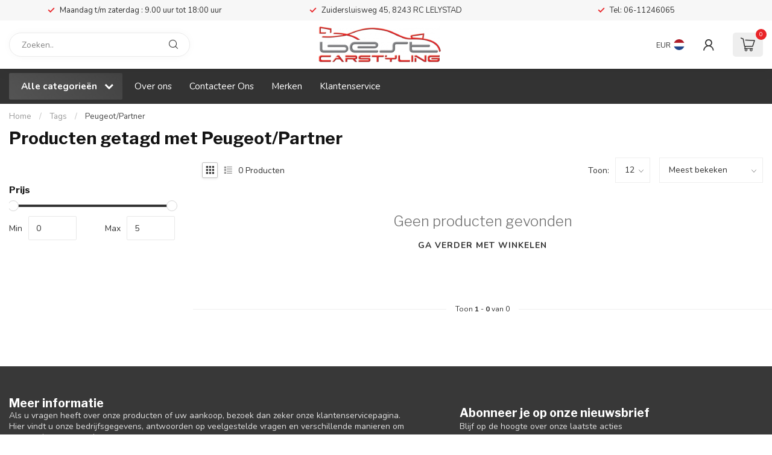

--- FILE ---
content_type: text/html;charset=utf-8
request_url: https://www.bestcarstyling.nl/tags/peugeot-partner/
body_size: 28046
content:
<!DOCTYPE html>
<html lang="nl">
  <head>
<link rel="preconnect" href="https://cdn.webshopapp.com">
<link rel="preconnect" href="https://fonts.googleapis.com">
<link rel="preconnect" href="https://fonts.gstatic.com" crossorigin>
<!--

    Theme Proxima | v1.0.0.1912202301_1_26438
    Theme designed and created by Dyvelopment - We are true e-commerce heroes!

    For custom Lightspeed eCom development or design contact us at www.dyvelopment.com

      _____                  _                                  _   
     |  __ \                | |                                | |  
     | |  | |_   ___   _____| | ___  _ __  _ __ ___   ___ _ __ | |_ 
     | |  | | | | \ \ / / _ \ |/ _ \| '_ \| '_ ` _ \ / _ \ '_ \| __|
     | |__| | |_| |\ V /  __/ | (_) | |_) | | | | | |  __/ | | | |_ 
     |_____/ \__, | \_/ \___|_|\___/| .__/|_| |_| |_|\___|_| |_|\__|
              __/ |                 | |                             
             |___/                  |_|                             
-->


<meta charset="utf-8"/>
<!-- [START] 'blocks/head.rain' -->
<!--

  (c) 2008-2026 Lightspeed Netherlands B.V.
  http://www.lightspeedhq.com
  Generated: 23-01-2026 @ 01:32:22

-->
<link rel="canonical" href="https://www.bestcarstyling.nl/tags/peugeot-partner/"/>
<link rel="alternate" href="https://www.bestcarstyling.nl/index.rss" type="application/rss+xml" title="Nieuwe producten"/>
<meta name="robots" content="noodp,noydir"/>
<meta property="og:url" content="https://www.bestcarstyling.nl/tags/peugeot-partner/?source=facebook"/>
<meta property="og:site_name" content="Best-Carstyling"/>
<meta property="og:title" content="Peugeot/Partner"/>
<script>
/* DyApps Theme Addons config */
if( !window.dyapps ){ window.dyapps = {}; }
window.dyapps.addons = {
 "enabled": true,
 "created_at": "16-04-2024 12:39:59",
 "settings": {
    "matrix_separator": ",",
    "filterGroupSwatches": [],
    "swatchesForCustomFields": [],
    "plan": {
     "can_variant_group": true,
     "can_stockify": true,
     "can_vat_switcher": true,
     "can_age_popup": false,
     "can_custom_qty": false,
     "can_data01_colors": false
    },
    "advancedVariants": {
     "enabled": false,
     "price_in_dropdown": true,
     "stockify_in_dropdown": true,
     "disable_out_of_stock": true,
     "grid_swatches_container_selector": ".dy-collection-grid-swatch-holder",
     "grid_swatches_position": "left",
     "grid_swatches_max_colors": 4,
     "grid_swatches_enabled": true,
     "variant_status_icon": false,
     "display_type": "select",
     "product_swatches_size": "default",
     "live_pricing": true
    },
    "age_popup": {
     "enabled": false,
     "logo_url": "",
     "image_footer_url": "",
     "text": {
                 
        "nl": {
         "content": "<h3>Bevestig je leeftijd<\/h3><p>Je moet 18 jaar of ouder zijn om deze website te bezoeken.<\/p>",
         "content_no": "<h3>Sorry!<\/h3><p>Je kunt deze website helaas niet bezoeken.<\/p>",
         "button_yes": "Ik ben 18 jaar of ouder",
         "button_no": "Ik ben jonger dan 18",
        }        }
    },
    "stockify": {
     "enabled": false,
     "stock_trigger_type": "outofstock",
     "optin_policy": false,
     "api": "https://my.dyapps.io/api/public/61d80d46b8/stockify/subscribe",
     "text": {
                 
        "nl": {
         "email_placeholder": "Jouw e-mailadres",
         "button_trigger": "Geef me een seintje bij voorraad",
         "button_submit": "Houd me op de hoogte!",
         "title": "Laat je e-mailadres achter",
         "desc": "Helaas is dit product momenteel uitverkocht. Laat je e-mailadres achter en we sturen je een e-mail wanneer het product weer beschikbaar is.",
         "bottom_text": "We gebruiken je gegevens alleen voor deze email. Meer info in onze <a href=\"\/service\/privacy-policy\/\" target=\"_blank\">privacy policy<\/a>."
        }        }
    },
    "categoryBanners": {
     "enabled": true,
     "mobile_breakpoint": "576px",
     "category_banner": [],
     "banners": {
             }
    }
 },
 "swatches": {
 "default": {"is_default": true, "type": "multi", "values": {"background-size": "10px 10px", "background-position": "0 0, 0 5px, 5px -5px, -5px 0px", "background-image": "linear-gradient(45deg, rgba(100,100,100,0.3) 25%, transparent 25%),  linear-gradient(-45deg, rgba(100,100,100,0.3) 25%, transparent 25%),  linear-gradient(45deg, transparent 75%, rgba(100,100,100,0.3) 75%),  linear-gradient(-45deg, transparent 75%, rgba(100,100,100,0.3) 75%)"}} ,   }
};
</script>
<!--[if lt IE 9]>
<script src="https://cdn.webshopapp.com/assets/html5shiv.js?2025-02-20"></script>
<![endif]-->
<!-- [END] 'blocks/head.rain' -->

<title>Peugeot/Partner - Best-Carstyling</title>

<meta name="dyapps-addons-enabled" content="false">
<meta name="dyapps-addons-version" content="2022081001">
<meta name="dyapps-theme-name" content="Proxima">
<meta name="dyapps-theme-editor" content="true">

<meta name="description" content="" />
<meta name="keywords" content="Peugeot/Partner" />

<meta http-equiv="X-UA-Compatible" content="IE=edge">
<meta name="viewport" content="width=device-width, initial-scale=1">

<link rel="shortcut icon" href="https://cdn.webshopapp.com/shops/26438/themes/183089/assets/favicon.ico?20250702115832" type="image/x-icon" />
<link rel="preload" as="image" href="https://cdn.webshopapp.com/shops/26438/themes/183089/v/2156772/assets/logo.png?20231220115348">



<script src="https://cdn.webshopapp.com/shops/26438/themes/183089/assets/jquery-1-12-4-min.js?20250702115832" defer></script>
<script>if(navigator.userAgent.indexOf("MSIE ") > -1 || navigator.userAgent.indexOf("Trident/") > -1) { document.write('<script src="https://cdn.webshopapp.com/shops/26438/themes/183089/assets/intersection-observer-polyfill.js?20250702115832">\x3C/script>') }</script>

<style>/*!
 * Bootstrap Reboot v4.6.1 (https://getbootstrap.com/)
 * Copyright 2011-2021 The Bootstrap Authors
 * Copyright 2011-2021 Twitter, Inc.
 * Licensed under MIT (https://github.com/twbs/bootstrap/blob/main/LICENSE)
 * Forked from Normalize.css, licensed MIT (https://github.com/necolas/normalize.css/blob/master/LICENSE.md)
 */*,*::before,*::after{box-sizing:border-box}html{font-family:sans-serif;line-height:1.15;-webkit-text-size-adjust:100%;-webkit-tap-highlight-color:rgba(0,0,0,0)}article,aside,figcaption,figure,footer,header,hgroup,main,nav,section{display:block}body{margin:0;font-family:-apple-system,BlinkMacSystemFont,"Segoe UI",Roboto,"Helvetica Neue",Arial,"Noto Sans","Liberation Sans",sans-serif,"Apple Color Emoji","Segoe UI Emoji","Segoe UI Symbol","Noto Color Emoji";font-size:1rem;font-weight:400;line-height:1.42857143;color:#212529;text-align:left;background-color:#fff}[tabindex="-1"]:focus:not(:focus-visible){outline:0 !important}hr{box-sizing:content-box;height:0;overflow:visible}h1,h2,h3,h4,h5,h6{margin-top:0;margin-bottom:.5rem}p{margin-top:0;margin-bottom:1rem}abbr[title],abbr[data-original-title]{text-decoration:underline;text-decoration:underline dotted;cursor:help;border-bottom:0;text-decoration-skip-ink:none}address{margin-bottom:1rem;font-style:normal;line-height:inherit}ol,ul,dl{margin-top:0;margin-bottom:1rem}ol ol,ul ul,ol ul,ul ol{margin-bottom:0}dt{font-weight:700}dd{margin-bottom:.5rem;margin-left:0}blockquote{margin:0 0 1rem}b,strong{font-weight:bolder}small{font-size:80%}sub,sup{position:relative;font-size:75%;line-height:0;vertical-align:baseline}sub{bottom:-0.25em}sup{top:-0.5em}a{color:#007bff;text-decoration:none;background-color:transparent}a:hover{color:#0056b3;text-decoration:underline}a:not([href]):not([class]){color:inherit;text-decoration:none}a:not([href]):not([class]):hover{color:inherit;text-decoration:none}pre,code,kbd,samp{font-family:SFMono-Regular,Menlo,Monaco,Consolas,"Liberation Mono","Courier New",monospace;font-size:1em}pre{margin-top:0;margin-bottom:1rem;overflow:auto;-ms-overflow-style:scrollbar}figure{margin:0 0 1rem}img{vertical-align:middle;border-style:none}svg{overflow:hidden;vertical-align:middle}table{border-collapse:collapse}caption{padding-top:.75rem;padding-bottom:.75rem;color:#6c757d;text-align:left;caption-side:bottom}th{text-align:inherit;text-align:-webkit-match-parent}label{display:inline-block;margin-bottom:.5rem}button{border-radius:0}button:focus:not(:focus-visible){outline:0}input,button,select,optgroup,textarea{margin:0;font-family:inherit;font-size:inherit;line-height:inherit}button,input{overflow:visible}button,select{text-transform:none}[role=button]{cursor:pointer}select{word-wrap:normal}button,[type=button],[type=reset],[type=submit]{-webkit-appearance:button}button:not(:disabled),[type=button]:not(:disabled),[type=reset]:not(:disabled),[type=submit]:not(:disabled){cursor:pointer}button::-moz-focus-inner,[type=button]::-moz-focus-inner,[type=reset]::-moz-focus-inner,[type=submit]::-moz-focus-inner{padding:0;border-style:none}input[type=radio],input[type=checkbox]{box-sizing:border-box;padding:0}textarea{overflow:auto;resize:vertical}fieldset{min-width:0;padding:0;margin:0;border:0}legend{display:block;width:100%;max-width:100%;padding:0;margin-bottom:.5rem;font-size:1.5rem;line-height:inherit;color:inherit;white-space:normal}progress{vertical-align:baseline}[type=number]::-webkit-inner-spin-button,[type=number]::-webkit-outer-spin-button{height:auto}[type=search]{outline-offset:-2px;-webkit-appearance:none}[type=search]::-webkit-search-decoration{-webkit-appearance:none}::-webkit-file-upload-button{font:inherit;-webkit-appearance:button}output{display:inline-block}summary{display:list-item;cursor:pointer}template{display:none}[hidden]{display:none !important}/*!
 * Bootstrap Grid v4.6.1 (https://getbootstrap.com/)
 * Copyright 2011-2021 The Bootstrap Authors
 * Copyright 2011-2021 Twitter, Inc.
 * Licensed under MIT (https://github.com/twbs/bootstrap/blob/main/LICENSE)
 */html{box-sizing:border-box;-ms-overflow-style:scrollbar}*,*::before,*::after{box-sizing:inherit}.container,.container-fluid,.container-xl,.container-lg,.container-md,.container-sm{width:100%;padding-right:15px;padding-left:15px;margin-right:auto;margin-left:auto}@media(min-width: 576px){.container-sm,.container{max-width:540px}}@media(min-width: 768px){.container-md,.container-sm,.container{max-width:720px}}@media(min-width: 992px){.container-lg,.container-md,.container-sm,.container{max-width:960px}}@media(min-width: 1200px){.container-xl,.container-lg,.container-md,.container-sm,.container{max-width:1140px}}.row{display:flex;flex-wrap:wrap;margin-right:-15px;margin-left:-15px}.no-gutters{margin-right:0;margin-left:0}.no-gutters>.col,.no-gutters>[class*=col-]{padding-right:0;padding-left:0}.col-xl,.col-xl-auto,.col-xl-12,.col-xl-11,.col-xl-10,.col-xl-9,.col-xl-8,.col-xl-7,.col-xl-6,.col-xl-5,.col-xl-4,.col-xl-3,.col-xl-2,.col-xl-1,.col-lg,.col-lg-auto,.col-lg-12,.col-lg-11,.col-lg-10,.col-lg-9,.col-lg-8,.col-lg-7,.col-lg-6,.col-lg-5,.col-lg-4,.col-lg-3,.col-lg-2,.col-lg-1,.col-md,.col-md-auto,.col-md-12,.col-md-11,.col-md-10,.col-md-9,.col-md-8,.col-md-7,.col-md-6,.col-md-5,.col-md-4,.col-md-3,.col-md-2,.col-md-1,.col-sm,.col-sm-auto,.col-sm-12,.col-sm-11,.col-sm-10,.col-sm-9,.col-sm-8,.col-sm-7,.col-sm-6,.col-sm-5,.col-sm-4,.col-sm-3,.col-sm-2,.col-sm-1,.col,.col-auto,.col-12,.col-11,.col-10,.col-9,.col-8,.col-7,.col-6,.col-5,.col-4,.col-3,.col-2,.col-1{position:relative;width:100%;padding-right:15px;padding-left:15px}.col{flex-basis:0;flex-grow:1;max-width:100%}.row-cols-1>*{flex:0 0 100%;max-width:100%}.row-cols-2>*{flex:0 0 50%;max-width:50%}.row-cols-3>*{flex:0 0 33.3333333333%;max-width:33.3333333333%}.row-cols-4>*{flex:0 0 25%;max-width:25%}.row-cols-5>*{flex:0 0 20%;max-width:20%}.row-cols-6>*{flex:0 0 16.6666666667%;max-width:16.6666666667%}.col-auto{flex:0 0 auto;width:auto;max-width:100%}.col-1{flex:0 0 8.33333333%;max-width:8.33333333%}.col-2{flex:0 0 16.66666667%;max-width:16.66666667%}.col-3{flex:0 0 25%;max-width:25%}.col-4{flex:0 0 33.33333333%;max-width:33.33333333%}.col-5{flex:0 0 41.66666667%;max-width:41.66666667%}.col-6{flex:0 0 50%;max-width:50%}.col-7{flex:0 0 58.33333333%;max-width:58.33333333%}.col-8{flex:0 0 66.66666667%;max-width:66.66666667%}.col-9{flex:0 0 75%;max-width:75%}.col-10{flex:0 0 83.33333333%;max-width:83.33333333%}.col-11{flex:0 0 91.66666667%;max-width:91.66666667%}.col-12{flex:0 0 100%;max-width:100%}.order-first{order:-1}.order-last{order:13}.order-0{order:0}.order-1{order:1}.order-2{order:2}.order-3{order:3}.order-4{order:4}.order-5{order:5}.order-6{order:6}.order-7{order:7}.order-8{order:8}.order-9{order:9}.order-10{order:10}.order-11{order:11}.order-12{order:12}.offset-1{margin-left:8.33333333%}.offset-2{margin-left:16.66666667%}.offset-3{margin-left:25%}.offset-4{margin-left:33.33333333%}.offset-5{margin-left:41.66666667%}.offset-6{margin-left:50%}.offset-7{margin-left:58.33333333%}.offset-8{margin-left:66.66666667%}.offset-9{margin-left:75%}.offset-10{margin-left:83.33333333%}.offset-11{margin-left:91.66666667%}@media(min-width: 576px){.col-sm{flex-basis:0;flex-grow:1;max-width:100%}.row-cols-sm-1>*{flex:0 0 100%;max-width:100%}.row-cols-sm-2>*{flex:0 0 50%;max-width:50%}.row-cols-sm-3>*{flex:0 0 33.3333333333%;max-width:33.3333333333%}.row-cols-sm-4>*{flex:0 0 25%;max-width:25%}.row-cols-sm-5>*{flex:0 0 20%;max-width:20%}.row-cols-sm-6>*{flex:0 0 16.6666666667%;max-width:16.6666666667%}.col-sm-auto{flex:0 0 auto;width:auto;max-width:100%}.col-sm-1{flex:0 0 8.33333333%;max-width:8.33333333%}.col-sm-2{flex:0 0 16.66666667%;max-width:16.66666667%}.col-sm-3{flex:0 0 25%;max-width:25%}.col-sm-4{flex:0 0 33.33333333%;max-width:33.33333333%}.col-sm-5{flex:0 0 41.66666667%;max-width:41.66666667%}.col-sm-6{flex:0 0 50%;max-width:50%}.col-sm-7{flex:0 0 58.33333333%;max-width:58.33333333%}.col-sm-8{flex:0 0 66.66666667%;max-width:66.66666667%}.col-sm-9{flex:0 0 75%;max-width:75%}.col-sm-10{flex:0 0 83.33333333%;max-width:83.33333333%}.col-sm-11{flex:0 0 91.66666667%;max-width:91.66666667%}.col-sm-12{flex:0 0 100%;max-width:100%}.order-sm-first{order:-1}.order-sm-last{order:13}.order-sm-0{order:0}.order-sm-1{order:1}.order-sm-2{order:2}.order-sm-3{order:3}.order-sm-4{order:4}.order-sm-5{order:5}.order-sm-6{order:6}.order-sm-7{order:7}.order-sm-8{order:8}.order-sm-9{order:9}.order-sm-10{order:10}.order-sm-11{order:11}.order-sm-12{order:12}.offset-sm-0{margin-left:0}.offset-sm-1{margin-left:8.33333333%}.offset-sm-2{margin-left:16.66666667%}.offset-sm-3{margin-left:25%}.offset-sm-4{margin-left:33.33333333%}.offset-sm-5{margin-left:41.66666667%}.offset-sm-6{margin-left:50%}.offset-sm-7{margin-left:58.33333333%}.offset-sm-8{margin-left:66.66666667%}.offset-sm-9{margin-left:75%}.offset-sm-10{margin-left:83.33333333%}.offset-sm-11{margin-left:91.66666667%}}@media(min-width: 768px){.col-md{flex-basis:0;flex-grow:1;max-width:100%}.row-cols-md-1>*{flex:0 0 100%;max-width:100%}.row-cols-md-2>*{flex:0 0 50%;max-width:50%}.row-cols-md-3>*{flex:0 0 33.3333333333%;max-width:33.3333333333%}.row-cols-md-4>*{flex:0 0 25%;max-width:25%}.row-cols-md-5>*{flex:0 0 20%;max-width:20%}.row-cols-md-6>*{flex:0 0 16.6666666667%;max-width:16.6666666667%}.col-md-auto{flex:0 0 auto;width:auto;max-width:100%}.col-md-1{flex:0 0 8.33333333%;max-width:8.33333333%}.col-md-2{flex:0 0 16.66666667%;max-width:16.66666667%}.col-md-3{flex:0 0 25%;max-width:25%}.col-md-4{flex:0 0 33.33333333%;max-width:33.33333333%}.col-md-5{flex:0 0 41.66666667%;max-width:41.66666667%}.col-md-6{flex:0 0 50%;max-width:50%}.col-md-7{flex:0 0 58.33333333%;max-width:58.33333333%}.col-md-8{flex:0 0 66.66666667%;max-width:66.66666667%}.col-md-9{flex:0 0 75%;max-width:75%}.col-md-10{flex:0 0 83.33333333%;max-width:83.33333333%}.col-md-11{flex:0 0 91.66666667%;max-width:91.66666667%}.col-md-12{flex:0 0 100%;max-width:100%}.order-md-first{order:-1}.order-md-last{order:13}.order-md-0{order:0}.order-md-1{order:1}.order-md-2{order:2}.order-md-3{order:3}.order-md-4{order:4}.order-md-5{order:5}.order-md-6{order:6}.order-md-7{order:7}.order-md-8{order:8}.order-md-9{order:9}.order-md-10{order:10}.order-md-11{order:11}.order-md-12{order:12}.offset-md-0{margin-left:0}.offset-md-1{margin-left:8.33333333%}.offset-md-2{margin-left:16.66666667%}.offset-md-3{margin-left:25%}.offset-md-4{margin-left:33.33333333%}.offset-md-5{margin-left:41.66666667%}.offset-md-6{margin-left:50%}.offset-md-7{margin-left:58.33333333%}.offset-md-8{margin-left:66.66666667%}.offset-md-9{margin-left:75%}.offset-md-10{margin-left:83.33333333%}.offset-md-11{margin-left:91.66666667%}}@media(min-width: 992px){.col-lg{flex-basis:0;flex-grow:1;max-width:100%}.row-cols-lg-1>*{flex:0 0 100%;max-width:100%}.row-cols-lg-2>*{flex:0 0 50%;max-width:50%}.row-cols-lg-3>*{flex:0 0 33.3333333333%;max-width:33.3333333333%}.row-cols-lg-4>*{flex:0 0 25%;max-width:25%}.row-cols-lg-5>*{flex:0 0 20%;max-width:20%}.row-cols-lg-6>*{flex:0 0 16.6666666667%;max-width:16.6666666667%}.col-lg-auto{flex:0 0 auto;width:auto;max-width:100%}.col-lg-1{flex:0 0 8.33333333%;max-width:8.33333333%}.col-lg-2{flex:0 0 16.66666667%;max-width:16.66666667%}.col-lg-3{flex:0 0 25%;max-width:25%}.col-lg-4{flex:0 0 33.33333333%;max-width:33.33333333%}.col-lg-5{flex:0 0 41.66666667%;max-width:41.66666667%}.col-lg-6{flex:0 0 50%;max-width:50%}.col-lg-7{flex:0 0 58.33333333%;max-width:58.33333333%}.col-lg-8{flex:0 0 66.66666667%;max-width:66.66666667%}.col-lg-9{flex:0 0 75%;max-width:75%}.col-lg-10{flex:0 0 83.33333333%;max-width:83.33333333%}.col-lg-11{flex:0 0 91.66666667%;max-width:91.66666667%}.col-lg-12{flex:0 0 100%;max-width:100%}.order-lg-first{order:-1}.order-lg-last{order:13}.order-lg-0{order:0}.order-lg-1{order:1}.order-lg-2{order:2}.order-lg-3{order:3}.order-lg-4{order:4}.order-lg-5{order:5}.order-lg-6{order:6}.order-lg-7{order:7}.order-lg-8{order:8}.order-lg-9{order:9}.order-lg-10{order:10}.order-lg-11{order:11}.order-lg-12{order:12}.offset-lg-0{margin-left:0}.offset-lg-1{margin-left:8.33333333%}.offset-lg-2{margin-left:16.66666667%}.offset-lg-3{margin-left:25%}.offset-lg-4{margin-left:33.33333333%}.offset-lg-5{margin-left:41.66666667%}.offset-lg-6{margin-left:50%}.offset-lg-7{margin-left:58.33333333%}.offset-lg-8{margin-left:66.66666667%}.offset-lg-9{margin-left:75%}.offset-lg-10{margin-left:83.33333333%}.offset-lg-11{margin-left:91.66666667%}}@media(min-width: 1200px){.col-xl{flex-basis:0;flex-grow:1;max-width:100%}.row-cols-xl-1>*{flex:0 0 100%;max-width:100%}.row-cols-xl-2>*{flex:0 0 50%;max-width:50%}.row-cols-xl-3>*{flex:0 0 33.3333333333%;max-width:33.3333333333%}.row-cols-xl-4>*{flex:0 0 25%;max-width:25%}.row-cols-xl-5>*{flex:0 0 20%;max-width:20%}.row-cols-xl-6>*{flex:0 0 16.6666666667%;max-width:16.6666666667%}.col-xl-auto{flex:0 0 auto;width:auto;max-width:100%}.col-xl-1{flex:0 0 8.33333333%;max-width:8.33333333%}.col-xl-2{flex:0 0 16.66666667%;max-width:16.66666667%}.col-xl-3{flex:0 0 25%;max-width:25%}.col-xl-4{flex:0 0 33.33333333%;max-width:33.33333333%}.col-xl-5{flex:0 0 41.66666667%;max-width:41.66666667%}.col-xl-6{flex:0 0 50%;max-width:50%}.col-xl-7{flex:0 0 58.33333333%;max-width:58.33333333%}.col-xl-8{flex:0 0 66.66666667%;max-width:66.66666667%}.col-xl-9{flex:0 0 75%;max-width:75%}.col-xl-10{flex:0 0 83.33333333%;max-width:83.33333333%}.col-xl-11{flex:0 0 91.66666667%;max-width:91.66666667%}.col-xl-12{flex:0 0 100%;max-width:100%}.order-xl-first{order:-1}.order-xl-last{order:13}.order-xl-0{order:0}.order-xl-1{order:1}.order-xl-2{order:2}.order-xl-3{order:3}.order-xl-4{order:4}.order-xl-5{order:5}.order-xl-6{order:6}.order-xl-7{order:7}.order-xl-8{order:8}.order-xl-9{order:9}.order-xl-10{order:10}.order-xl-11{order:11}.order-xl-12{order:12}.offset-xl-0{margin-left:0}.offset-xl-1{margin-left:8.33333333%}.offset-xl-2{margin-left:16.66666667%}.offset-xl-3{margin-left:25%}.offset-xl-4{margin-left:33.33333333%}.offset-xl-5{margin-left:41.66666667%}.offset-xl-6{margin-left:50%}.offset-xl-7{margin-left:58.33333333%}.offset-xl-8{margin-left:66.66666667%}.offset-xl-9{margin-left:75%}.offset-xl-10{margin-left:83.33333333%}.offset-xl-11{margin-left:91.66666667%}}.d-none{display:none !important}.d-inline{display:inline !important}.d-inline-block{display:inline-block !important}.d-block{display:block !important}.d-table{display:table !important}.d-table-row{display:table-row !important}.d-table-cell{display:table-cell !important}.d-flex{display:flex !important}.d-inline-flex{display:inline-flex !important}@media(min-width: 576px){.d-sm-none{display:none !important}.d-sm-inline{display:inline !important}.d-sm-inline-block{display:inline-block !important}.d-sm-block{display:block !important}.d-sm-table{display:table !important}.d-sm-table-row{display:table-row !important}.d-sm-table-cell{display:table-cell !important}.d-sm-flex{display:flex !important}.d-sm-inline-flex{display:inline-flex !important}}@media(min-width: 768px){.d-md-none{display:none !important}.d-md-inline{display:inline !important}.d-md-inline-block{display:inline-block !important}.d-md-block{display:block !important}.d-md-table{display:table !important}.d-md-table-row{display:table-row !important}.d-md-table-cell{display:table-cell !important}.d-md-flex{display:flex !important}.d-md-inline-flex{display:inline-flex !important}}@media(min-width: 992px){.d-lg-none{display:none !important}.d-lg-inline{display:inline !important}.d-lg-inline-block{display:inline-block !important}.d-lg-block{display:block !important}.d-lg-table{display:table !important}.d-lg-table-row{display:table-row !important}.d-lg-table-cell{display:table-cell !important}.d-lg-flex{display:flex !important}.d-lg-inline-flex{display:inline-flex !important}}@media(min-width: 1200px){.d-xl-none{display:none !important}.d-xl-inline{display:inline !important}.d-xl-inline-block{display:inline-block !important}.d-xl-block{display:block !important}.d-xl-table{display:table !important}.d-xl-table-row{display:table-row !important}.d-xl-table-cell{display:table-cell !important}.d-xl-flex{display:flex !important}.d-xl-inline-flex{display:inline-flex !important}}@media print{.d-print-none{display:none !important}.d-print-inline{display:inline !important}.d-print-inline-block{display:inline-block !important}.d-print-block{display:block !important}.d-print-table{display:table !important}.d-print-table-row{display:table-row !important}.d-print-table-cell{display:table-cell !important}.d-print-flex{display:flex !important}.d-print-inline-flex{display:inline-flex !important}}.flex-row{flex-direction:row !important}.flex-column{flex-direction:column !important}.flex-row-reverse{flex-direction:row-reverse !important}.flex-column-reverse{flex-direction:column-reverse !important}.flex-wrap{flex-wrap:wrap !important}.flex-nowrap{flex-wrap:nowrap !important}.flex-wrap-reverse{flex-wrap:wrap-reverse !important}.flex-fill{flex:1 1 auto !important}.flex-grow-0{flex-grow:0 !important}.flex-grow-1{flex-grow:1 !important}.flex-shrink-0{flex-shrink:0 !important}.flex-shrink-1{flex-shrink:1 !important}.justify-content-start{justify-content:flex-start !important}.justify-content-end{justify-content:flex-end !important}.justify-content-center{justify-content:center !important}.justify-content-between{justify-content:space-between !important}.justify-content-around{justify-content:space-around !important}.align-items-start{align-items:flex-start !important}.align-items-end{align-items:flex-end !important}.align-items-center{align-items:center !important}.align-items-baseline{align-items:baseline !important}.align-items-stretch{align-items:stretch !important}.align-content-start{align-content:flex-start !important}.align-content-end{align-content:flex-end !important}.align-content-center{align-content:center !important}.align-content-between{align-content:space-between !important}.align-content-around{align-content:space-around !important}.align-content-stretch{align-content:stretch !important}.align-self-auto{align-self:auto !important}.align-self-start{align-self:flex-start !important}.align-self-end{align-self:flex-end !important}.align-self-center{align-self:center !important}.align-self-baseline{align-self:baseline !important}.align-self-stretch{align-self:stretch !important}@media(min-width: 576px){.flex-sm-row{flex-direction:row !important}.flex-sm-column{flex-direction:column !important}.flex-sm-row-reverse{flex-direction:row-reverse !important}.flex-sm-column-reverse{flex-direction:column-reverse !important}.flex-sm-wrap{flex-wrap:wrap !important}.flex-sm-nowrap{flex-wrap:nowrap !important}.flex-sm-wrap-reverse{flex-wrap:wrap-reverse !important}.flex-sm-fill{flex:1 1 auto !important}.flex-sm-grow-0{flex-grow:0 !important}.flex-sm-grow-1{flex-grow:1 !important}.flex-sm-shrink-0{flex-shrink:0 !important}.flex-sm-shrink-1{flex-shrink:1 !important}.justify-content-sm-start{justify-content:flex-start !important}.justify-content-sm-end{justify-content:flex-end !important}.justify-content-sm-center{justify-content:center !important}.justify-content-sm-between{justify-content:space-between !important}.justify-content-sm-around{justify-content:space-around !important}.align-items-sm-start{align-items:flex-start !important}.align-items-sm-end{align-items:flex-end !important}.align-items-sm-center{align-items:center !important}.align-items-sm-baseline{align-items:baseline !important}.align-items-sm-stretch{align-items:stretch !important}.align-content-sm-start{align-content:flex-start !important}.align-content-sm-end{align-content:flex-end !important}.align-content-sm-center{align-content:center !important}.align-content-sm-between{align-content:space-between !important}.align-content-sm-around{align-content:space-around !important}.align-content-sm-stretch{align-content:stretch !important}.align-self-sm-auto{align-self:auto !important}.align-self-sm-start{align-self:flex-start !important}.align-self-sm-end{align-self:flex-end !important}.align-self-sm-center{align-self:center !important}.align-self-sm-baseline{align-self:baseline !important}.align-self-sm-stretch{align-self:stretch !important}}@media(min-width: 768px){.flex-md-row{flex-direction:row !important}.flex-md-column{flex-direction:column !important}.flex-md-row-reverse{flex-direction:row-reverse !important}.flex-md-column-reverse{flex-direction:column-reverse !important}.flex-md-wrap{flex-wrap:wrap !important}.flex-md-nowrap{flex-wrap:nowrap !important}.flex-md-wrap-reverse{flex-wrap:wrap-reverse !important}.flex-md-fill{flex:1 1 auto !important}.flex-md-grow-0{flex-grow:0 !important}.flex-md-grow-1{flex-grow:1 !important}.flex-md-shrink-0{flex-shrink:0 !important}.flex-md-shrink-1{flex-shrink:1 !important}.justify-content-md-start{justify-content:flex-start !important}.justify-content-md-end{justify-content:flex-end !important}.justify-content-md-center{justify-content:center !important}.justify-content-md-between{justify-content:space-between !important}.justify-content-md-around{justify-content:space-around !important}.align-items-md-start{align-items:flex-start !important}.align-items-md-end{align-items:flex-end !important}.align-items-md-center{align-items:center !important}.align-items-md-baseline{align-items:baseline !important}.align-items-md-stretch{align-items:stretch !important}.align-content-md-start{align-content:flex-start !important}.align-content-md-end{align-content:flex-end !important}.align-content-md-center{align-content:center !important}.align-content-md-between{align-content:space-between !important}.align-content-md-around{align-content:space-around !important}.align-content-md-stretch{align-content:stretch !important}.align-self-md-auto{align-self:auto !important}.align-self-md-start{align-self:flex-start !important}.align-self-md-end{align-self:flex-end !important}.align-self-md-center{align-self:center !important}.align-self-md-baseline{align-self:baseline !important}.align-self-md-stretch{align-self:stretch !important}}@media(min-width: 992px){.flex-lg-row{flex-direction:row !important}.flex-lg-column{flex-direction:column !important}.flex-lg-row-reverse{flex-direction:row-reverse !important}.flex-lg-column-reverse{flex-direction:column-reverse !important}.flex-lg-wrap{flex-wrap:wrap !important}.flex-lg-nowrap{flex-wrap:nowrap !important}.flex-lg-wrap-reverse{flex-wrap:wrap-reverse !important}.flex-lg-fill{flex:1 1 auto !important}.flex-lg-grow-0{flex-grow:0 !important}.flex-lg-grow-1{flex-grow:1 !important}.flex-lg-shrink-0{flex-shrink:0 !important}.flex-lg-shrink-1{flex-shrink:1 !important}.justify-content-lg-start{justify-content:flex-start !important}.justify-content-lg-end{justify-content:flex-end !important}.justify-content-lg-center{justify-content:center !important}.justify-content-lg-between{justify-content:space-between !important}.justify-content-lg-around{justify-content:space-around !important}.align-items-lg-start{align-items:flex-start !important}.align-items-lg-end{align-items:flex-end !important}.align-items-lg-center{align-items:center !important}.align-items-lg-baseline{align-items:baseline !important}.align-items-lg-stretch{align-items:stretch !important}.align-content-lg-start{align-content:flex-start !important}.align-content-lg-end{align-content:flex-end !important}.align-content-lg-center{align-content:center !important}.align-content-lg-between{align-content:space-between !important}.align-content-lg-around{align-content:space-around !important}.align-content-lg-stretch{align-content:stretch !important}.align-self-lg-auto{align-self:auto !important}.align-self-lg-start{align-self:flex-start !important}.align-self-lg-end{align-self:flex-end !important}.align-self-lg-center{align-self:center !important}.align-self-lg-baseline{align-self:baseline !important}.align-self-lg-stretch{align-self:stretch !important}}@media(min-width: 1200px){.flex-xl-row{flex-direction:row !important}.flex-xl-column{flex-direction:column !important}.flex-xl-row-reverse{flex-direction:row-reverse !important}.flex-xl-column-reverse{flex-direction:column-reverse !important}.flex-xl-wrap{flex-wrap:wrap !important}.flex-xl-nowrap{flex-wrap:nowrap !important}.flex-xl-wrap-reverse{flex-wrap:wrap-reverse !important}.flex-xl-fill{flex:1 1 auto !important}.flex-xl-grow-0{flex-grow:0 !important}.flex-xl-grow-1{flex-grow:1 !important}.flex-xl-shrink-0{flex-shrink:0 !important}.flex-xl-shrink-1{flex-shrink:1 !important}.justify-content-xl-start{justify-content:flex-start !important}.justify-content-xl-end{justify-content:flex-end !important}.justify-content-xl-center{justify-content:center !important}.justify-content-xl-between{justify-content:space-between !important}.justify-content-xl-around{justify-content:space-around !important}.align-items-xl-start{align-items:flex-start !important}.align-items-xl-end{align-items:flex-end !important}.align-items-xl-center{align-items:center !important}.align-items-xl-baseline{align-items:baseline !important}.align-items-xl-stretch{align-items:stretch !important}.align-content-xl-start{align-content:flex-start !important}.align-content-xl-end{align-content:flex-end !important}.align-content-xl-center{align-content:center !important}.align-content-xl-between{align-content:space-between !important}.align-content-xl-around{align-content:space-around !important}.align-content-xl-stretch{align-content:stretch !important}.align-self-xl-auto{align-self:auto !important}.align-self-xl-start{align-self:flex-start !important}.align-self-xl-end{align-self:flex-end !important}.align-self-xl-center{align-self:center !important}.align-self-xl-baseline{align-self:baseline !important}.align-self-xl-stretch{align-self:stretch !important}}.m-0{margin:0 !important}.mt-0,.my-0{margin-top:0 !important}.mr-0,.mx-0{margin-right:0 !important}.mb-0,.my-0{margin-bottom:0 !important}.ml-0,.mx-0{margin-left:0 !important}.m-1{margin:5px !important}.mt-1,.my-1{margin-top:5px !important}.mr-1,.mx-1{margin-right:5px !important}.mb-1,.my-1{margin-bottom:5px !important}.ml-1,.mx-1{margin-left:5px !important}.m-2{margin:10px !important}.mt-2,.my-2{margin-top:10px !important}.mr-2,.mx-2{margin-right:10px !important}.mb-2,.my-2{margin-bottom:10px !important}.ml-2,.mx-2{margin-left:10px !important}.m-3{margin:15px !important}.mt-3,.my-3{margin-top:15px !important}.mr-3,.mx-3{margin-right:15px !important}.mb-3,.my-3{margin-bottom:15px !important}.ml-3,.mx-3{margin-left:15px !important}.m-4{margin:30px !important}.mt-4,.my-4{margin-top:30px !important}.mr-4,.mx-4{margin-right:30px !important}.mb-4,.my-4{margin-bottom:30px !important}.ml-4,.mx-4{margin-left:30px !important}.m-5{margin:50px !important}.mt-5,.my-5{margin-top:50px !important}.mr-5,.mx-5{margin-right:50px !important}.mb-5,.my-5{margin-bottom:50px !important}.ml-5,.mx-5{margin-left:50px !important}.m-6{margin:80px !important}.mt-6,.my-6{margin-top:80px !important}.mr-6,.mx-6{margin-right:80px !important}.mb-6,.my-6{margin-bottom:80px !important}.ml-6,.mx-6{margin-left:80px !important}.p-0{padding:0 !important}.pt-0,.py-0{padding-top:0 !important}.pr-0,.px-0{padding-right:0 !important}.pb-0,.py-0{padding-bottom:0 !important}.pl-0,.px-0{padding-left:0 !important}.p-1{padding:5px !important}.pt-1,.py-1{padding-top:5px !important}.pr-1,.px-1{padding-right:5px !important}.pb-1,.py-1{padding-bottom:5px !important}.pl-1,.px-1{padding-left:5px !important}.p-2{padding:10px !important}.pt-2,.py-2{padding-top:10px !important}.pr-2,.px-2{padding-right:10px !important}.pb-2,.py-2{padding-bottom:10px !important}.pl-2,.px-2{padding-left:10px !important}.p-3{padding:15px !important}.pt-3,.py-3{padding-top:15px !important}.pr-3,.px-3{padding-right:15px !important}.pb-3,.py-3{padding-bottom:15px !important}.pl-3,.px-3{padding-left:15px !important}.p-4{padding:30px !important}.pt-4,.py-4{padding-top:30px !important}.pr-4,.px-4{padding-right:30px !important}.pb-4,.py-4{padding-bottom:30px !important}.pl-4,.px-4{padding-left:30px !important}.p-5{padding:50px !important}.pt-5,.py-5{padding-top:50px !important}.pr-5,.px-5{padding-right:50px !important}.pb-5,.py-5{padding-bottom:50px !important}.pl-5,.px-5{padding-left:50px !important}.p-6{padding:80px !important}.pt-6,.py-6{padding-top:80px !important}.pr-6,.px-6{padding-right:80px !important}.pb-6,.py-6{padding-bottom:80px !important}.pl-6,.px-6{padding-left:80px !important}.m-n1{margin:-5px !important}.mt-n1,.my-n1{margin-top:-5px !important}.mr-n1,.mx-n1{margin-right:-5px !important}.mb-n1,.my-n1{margin-bottom:-5px !important}.ml-n1,.mx-n1{margin-left:-5px !important}.m-n2{margin:-10px !important}.mt-n2,.my-n2{margin-top:-10px !important}.mr-n2,.mx-n2{margin-right:-10px !important}.mb-n2,.my-n2{margin-bottom:-10px !important}.ml-n2,.mx-n2{margin-left:-10px !important}.m-n3{margin:-15px !important}.mt-n3,.my-n3{margin-top:-15px !important}.mr-n3,.mx-n3{margin-right:-15px !important}.mb-n3,.my-n3{margin-bottom:-15px !important}.ml-n3,.mx-n3{margin-left:-15px !important}.m-n4{margin:-30px !important}.mt-n4,.my-n4{margin-top:-30px !important}.mr-n4,.mx-n4{margin-right:-30px !important}.mb-n4,.my-n4{margin-bottom:-30px !important}.ml-n4,.mx-n4{margin-left:-30px !important}.m-n5{margin:-50px !important}.mt-n5,.my-n5{margin-top:-50px !important}.mr-n5,.mx-n5{margin-right:-50px !important}.mb-n5,.my-n5{margin-bottom:-50px !important}.ml-n5,.mx-n5{margin-left:-50px !important}.m-n6{margin:-80px !important}.mt-n6,.my-n6{margin-top:-80px !important}.mr-n6,.mx-n6{margin-right:-80px !important}.mb-n6,.my-n6{margin-bottom:-80px !important}.ml-n6,.mx-n6{margin-left:-80px !important}.m-auto{margin:auto !important}.mt-auto,.my-auto{margin-top:auto !important}.mr-auto,.mx-auto{margin-right:auto !important}.mb-auto,.my-auto{margin-bottom:auto !important}.ml-auto,.mx-auto{margin-left:auto !important}@media(min-width: 576px){.m-sm-0{margin:0 !important}.mt-sm-0,.my-sm-0{margin-top:0 !important}.mr-sm-0,.mx-sm-0{margin-right:0 !important}.mb-sm-0,.my-sm-0{margin-bottom:0 !important}.ml-sm-0,.mx-sm-0{margin-left:0 !important}.m-sm-1{margin:5px !important}.mt-sm-1,.my-sm-1{margin-top:5px !important}.mr-sm-1,.mx-sm-1{margin-right:5px !important}.mb-sm-1,.my-sm-1{margin-bottom:5px !important}.ml-sm-1,.mx-sm-1{margin-left:5px !important}.m-sm-2{margin:10px !important}.mt-sm-2,.my-sm-2{margin-top:10px !important}.mr-sm-2,.mx-sm-2{margin-right:10px !important}.mb-sm-2,.my-sm-2{margin-bottom:10px !important}.ml-sm-2,.mx-sm-2{margin-left:10px !important}.m-sm-3{margin:15px !important}.mt-sm-3,.my-sm-3{margin-top:15px !important}.mr-sm-3,.mx-sm-3{margin-right:15px !important}.mb-sm-3,.my-sm-3{margin-bottom:15px !important}.ml-sm-3,.mx-sm-3{margin-left:15px !important}.m-sm-4{margin:30px !important}.mt-sm-4,.my-sm-4{margin-top:30px !important}.mr-sm-4,.mx-sm-4{margin-right:30px !important}.mb-sm-4,.my-sm-4{margin-bottom:30px !important}.ml-sm-4,.mx-sm-4{margin-left:30px !important}.m-sm-5{margin:50px !important}.mt-sm-5,.my-sm-5{margin-top:50px !important}.mr-sm-5,.mx-sm-5{margin-right:50px !important}.mb-sm-5,.my-sm-5{margin-bottom:50px !important}.ml-sm-5,.mx-sm-5{margin-left:50px !important}.m-sm-6{margin:80px !important}.mt-sm-6,.my-sm-6{margin-top:80px !important}.mr-sm-6,.mx-sm-6{margin-right:80px !important}.mb-sm-6,.my-sm-6{margin-bottom:80px !important}.ml-sm-6,.mx-sm-6{margin-left:80px !important}.p-sm-0{padding:0 !important}.pt-sm-0,.py-sm-0{padding-top:0 !important}.pr-sm-0,.px-sm-0{padding-right:0 !important}.pb-sm-0,.py-sm-0{padding-bottom:0 !important}.pl-sm-0,.px-sm-0{padding-left:0 !important}.p-sm-1{padding:5px !important}.pt-sm-1,.py-sm-1{padding-top:5px !important}.pr-sm-1,.px-sm-1{padding-right:5px !important}.pb-sm-1,.py-sm-1{padding-bottom:5px !important}.pl-sm-1,.px-sm-1{padding-left:5px !important}.p-sm-2{padding:10px !important}.pt-sm-2,.py-sm-2{padding-top:10px !important}.pr-sm-2,.px-sm-2{padding-right:10px !important}.pb-sm-2,.py-sm-2{padding-bottom:10px !important}.pl-sm-2,.px-sm-2{padding-left:10px !important}.p-sm-3{padding:15px !important}.pt-sm-3,.py-sm-3{padding-top:15px !important}.pr-sm-3,.px-sm-3{padding-right:15px !important}.pb-sm-3,.py-sm-3{padding-bottom:15px !important}.pl-sm-3,.px-sm-3{padding-left:15px !important}.p-sm-4{padding:30px !important}.pt-sm-4,.py-sm-4{padding-top:30px !important}.pr-sm-4,.px-sm-4{padding-right:30px !important}.pb-sm-4,.py-sm-4{padding-bottom:30px !important}.pl-sm-4,.px-sm-4{padding-left:30px !important}.p-sm-5{padding:50px !important}.pt-sm-5,.py-sm-5{padding-top:50px !important}.pr-sm-5,.px-sm-5{padding-right:50px !important}.pb-sm-5,.py-sm-5{padding-bottom:50px !important}.pl-sm-5,.px-sm-5{padding-left:50px !important}.p-sm-6{padding:80px !important}.pt-sm-6,.py-sm-6{padding-top:80px !important}.pr-sm-6,.px-sm-6{padding-right:80px !important}.pb-sm-6,.py-sm-6{padding-bottom:80px !important}.pl-sm-6,.px-sm-6{padding-left:80px !important}.m-sm-n1{margin:-5px !important}.mt-sm-n1,.my-sm-n1{margin-top:-5px !important}.mr-sm-n1,.mx-sm-n1{margin-right:-5px !important}.mb-sm-n1,.my-sm-n1{margin-bottom:-5px !important}.ml-sm-n1,.mx-sm-n1{margin-left:-5px !important}.m-sm-n2{margin:-10px !important}.mt-sm-n2,.my-sm-n2{margin-top:-10px !important}.mr-sm-n2,.mx-sm-n2{margin-right:-10px !important}.mb-sm-n2,.my-sm-n2{margin-bottom:-10px !important}.ml-sm-n2,.mx-sm-n2{margin-left:-10px !important}.m-sm-n3{margin:-15px !important}.mt-sm-n3,.my-sm-n3{margin-top:-15px !important}.mr-sm-n3,.mx-sm-n3{margin-right:-15px !important}.mb-sm-n3,.my-sm-n3{margin-bottom:-15px !important}.ml-sm-n3,.mx-sm-n3{margin-left:-15px !important}.m-sm-n4{margin:-30px !important}.mt-sm-n4,.my-sm-n4{margin-top:-30px !important}.mr-sm-n4,.mx-sm-n4{margin-right:-30px !important}.mb-sm-n4,.my-sm-n4{margin-bottom:-30px !important}.ml-sm-n4,.mx-sm-n4{margin-left:-30px !important}.m-sm-n5{margin:-50px !important}.mt-sm-n5,.my-sm-n5{margin-top:-50px !important}.mr-sm-n5,.mx-sm-n5{margin-right:-50px !important}.mb-sm-n5,.my-sm-n5{margin-bottom:-50px !important}.ml-sm-n5,.mx-sm-n5{margin-left:-50px !important}.m-sm-n6{margin:-80px !important}.mt-sm-n6,.my-sm-n6{margin-top:-80px !important}.mr-sm-n6,.mx-sm-n6{margin-right:-80px !important}.mb-sm-n6,.my-sm-n6{margin-bottom:-80px !important}.ml-sm-n6,.mx-sm-n6{margin-left:-80px !important}.m-sm-auto{margin:auto !important}.mt-sm-auto,.my-sm-auto{margin-top:auto !important}.mr-sm-auto,.mx-sm-auto{margin-right:auto !important}.mb-sm-auto,.my-sm-auto{margin-bottom:auto !important}.ml-sm-auto,.mx-sm-auto{margin-left:auto !important}}@media(min-width: 768px){.m-md-0{margin:0 !important}.mt-md-0,.my-md-0{margin-top:0 !important}.mr-md-0,.mx-md-0{margin-right:0 !important}.mb-md-0,.my-md-0{margin-bottom:0 !important}.ml-md-0,.mx-md-0{margin-left:0 !important}.m-md-1{margin:5px !important}.mt-md-1,.my-md-1{margin-top:5px !important}.mr-md-1,.mx-md-1{margin-right:5px !important}.mb-md-1,.my-md-1{margin-bottom:5px !important}.ml-md-1,.mx-md-1{margin-left:5px !important}.m-md-2{margin:10px !important}.mt-md-2,.my-md-2{margin-top:10px !important}.mr-md-2,.mx-md-2{margin-right:10px !important}.mb-md-2,.my-md-2{margin-bottom:10px !important}.ml-md-2,.mx-md-2{margin-left:10px !important}.m-md-3{margin:15px !important}.mt-md-3,.my-md-3{margin-top:15px !important}.mr-md-3,.mx-md-3{margin-right:15px !important}.mb-md-3,.my-md-3{margin-bottom:15px !important}.ml-md-3,.mx-md-3{margin-left:15px !important}.m-md-4{margin:30px !important}.mt-md-4,.my-md-4{margin-top:30px !important}.mr-md-4,.mx-md-4{margin-right:30px !important}.mb-md-4,.my-md-4{margin-bottom:30px !important}.ml-md-4,.mx-md-4{margin-left:30px !important}.m-md-5{margin:50px !important}.mt-md-5,.my-md-5{margin-top:50px !important}.mr-md-5,.mx-md-5{margin-right:50px !important}.mb-md-5,.my-md-5{margin-bottom:50px !important}.ml-md-5,.mx-md-5{margin-left:50px !important}.m-md-6{margin:80px !important}.mt-md-6,.my-md-6{margin-top:80px !important}.mr-md-6,.mx-md-6{margin-right:80px !important}.mb-md-6,.my-md-6{margin-bottom:80px !important}.ml-md-6,.mx-md-6{margin-left:80px !important}.p-md-0{padding:0 !important}.pt-md-0,.py-md-0{padding-top:0 !important}.pr-md-0,.px-md-0{padding-right:0 !important}.pb-md-0,.py-md-0{padding-bottom:0 !important}.pl-md-0,.px-md-0{padding-left:0 !important}.p-md-1{padding:5px !important}.pt-md-1,.py-md-1{padding-top:5px !important}.pr-md-1,.px-md-1{padding-right:5px !important}.pb-md-1,.py-md-1{padding-bottom:5px !important}.pl-md-1,.px-md-1{padding-left:5px !important}.p-md-2{padding:10px !important}.pt-md-2,.py-md-2{padding-top:10px !important}.pr-md-2,.px-md-2{padding-right:10px !important}.pb-md-2,.py-md-2{padding-bottom:10px !important}.pl-md-2,.px-md-2{padding-left:10px !important}.p-md-3{padding:15px !important}.pt-md-3,.py-md-3{padding-top:15px !important}.pr-md-3,.px-md-3{padding-right:15px !important}.pb-md-3,.py-md-3{padding-bottom:15px !important}.pl-md-3,.px-md-3{padding-left:15px !important}.p-md-4{padding:30px !important}.pt-md-4,.py-md-4{padding-top:30px !important}.pr-md-4,.px-md-4{padding-right:30px !important}.pb-md-4,.py-md-4{padding-bottom:30px !important}.pl-md-4,.px-md-4{padding-left:30px !important}.p-md-5{padding:50px !important}.pt-md-5,.py-md-5{padding-top:50px !important}.pr-md-5,.px-md-5{padding-right:50px !important}.pb-md-5,.py-md-5{padding-bottom:50px !important}.pl-md-5,.px-md-5{padding-left:50px !important}.p-md-6{padding:80px !important}.pt-md-6,.py-md-6{padding-top:80px !important}.pr-md-6,.px-md-6{padding-right:80px !important}.pb-md-6,.py-md-6{padding-bottom:80px !important}.pl-md-6,.px-md-6{padding-left:80px !important}.m-md-n1{margin:-5px !important}.mt-md-n1,.my-md-n1{margin-top:-5px !important}.mr-md-n1,.mx-md-n1{margin-right:-5px !important}.mb-md-n1,.my-md-n1{margin-bottom:-5px !important}.ml-md-n1,.mx-md-n1{margin-left:-5px !important}.m-md-n2{margin:-10px !important}.mt-md-n2,.my-md-n2{margin-top:-10px !important}.mr-md-n2,.mx-md-n2{margin-right:-10px !important}.mb-md-n2,.my-md-n2{margin-bottom:-10px !important}.ml-md-n2,.mx-md-n2{margin-left:-10px !important}.m-md-n3{margin:-15px !important}.mt-md-n3,.my-md-n3{margin-top:-15px !important}.mr-md-n3,.mx-md-n3{margin-right:-15px !important}.mb-md-n3,.my-md-n3{margin-bottom:-15px !important}.ml-md-n3,.mx-md-n3{margin-left:-15px !important}.m-md-n4{margin:-30px !important}.mt-md-n4,.my-md-n4{margin-top:-30px !important}.mr-md-n4,.mx-md-n4{margin-right:-30px !important}.mb-md-n4,.my-md-n4{margin-bottom:-30px !important}.ml-md-n4,.mx-md-n4{margin-left:-30px !important}.m-md-n5{margin:-50px !important}.mt-md-n5,.my-md-n5{margin-top:-50px !important}.mr-md-n5,.mx-md-n5{margin-right:-50px !important}.mb-md-n5,.my-md-n5{margin-bottom:-50px !important}.ml-md-n5,.mx-md-n5{margin-left:-50px !important}.m-md-n6{margin:-80px !important}.mt-md-n6,.my-md-n6{margin-top:-80px !important}.mr-md-n6,.mx-md-n6{margin-right:-80px !important}.mb-md-n6,.my-md-n6{margin-bottom:-80px !important}.ml-md-n6,.mx-md-n6{margin-left:-80px !important}.m-md-auto{margin:auto !important}.mt-md-auto,.my-md-auto{margin-top:auto !important}.mr-md-auto,.mx-md-auto{margin-right:auto !important}.mb-md-auto,.my-md-auto{margin-bottom:auto !important}.ml-md-auto,.mx-md-auto{margin-left:auto !important}}@media(min-width: 992px){.m-lg-0{margin:0 !important}.mt-lg-0,.my-lg-0{margin-top:0 !important}.mr-lg-0,.mx-lg-0{margin-right:0 !important}.mb-lg-0,.my-lg-0{margin-bottom:0 !important}.ml-lg-0,.mx-lg-0{margin-left:0 !important}.m-lg-1{margin:5px !important}.mt-lg-1,.my-lg-1{margin-top:5px !important}.mr-lg-1,.mx-lg-1{margin-right:5px !important}.mb-lg-1,.my-lg-1{margin-bottom:5px !important}.ml-lg-1,.mx-lg-1{margin-left:5px !important}.m-lg-2{margin:10px !important}.mt-lg-2,.my-lg-2{margin-top:10px !important}.mr-lg-2,.mx-lg-2{margin-right:10px !important}.mb-lg-2,.my-lg-2{margin-bottom:10px !important}.ml-lg-2,.mx-lg-2{margin-left:10px !important}.m-lg-3{margin:15px !important}.mt-lg-3,.my-lg-3{margin-top:15px !important}.mr-lg-3,.mx-lg-3{margin-right:15px !important}.mb-lg-3,.my-lg-3{margin-bottom:15px !important}.ml-lg-3,.mx-lg-3{margin-left:15px !important}.m-lg-4{margin:30px !important}.mt-lg-4,.my-lg-4{margin-top:30px !important}.mr-lg-4,.mx-lg-4{margin-right:30px !important}.mb-lg-4,.my-lg-4{margin-bottom:30px !important}.ml-lg-4,.mx-lg-4{margin-left:30px !important}.m-lg-5{margin:50px !important}.mt-lg-5,.my-lg-5{margin-top:50px !important}.mr-lg-5,.mx-lg-5{margin-right:50px !important}.mb-lg-5,.my-lg-5{margin-bottom:50px !important}.ml-lg-5,.mx-lg-5{margin-left:50px !important}.m-lg-6{margin:80px !important}.mt-lg-6,.my-lg-6{margin-top:80px !important}.mr-lg-6,.mx-lg-6{margin-right:80px !important}.mb-lg-6,.my-lg-6{margin-bottom:80px !important}.ml-lg-6,.mx-lg-6{margin-left:80px !important}.p-lg-0{padding:0 !important}.pt-lg-0,.py-lg-0{padding-top:0 !important}.pr-lg-0,.px-lg-0{padding-right:0 !important}.pb-lg-0,.py-lg-0{padding-bottom:0 !important}.pl-lg-0,.px-lg-0{padding-left:0 !important}.p-lg-1{padding:5px !important}.pt-lg-1,.py-lg-1{padding-top:5px !important}.pr-lg-1,.px-lg-1{padding-right:5px !important}.pb-lg-1,.py-lg-1{padding-bottom:5px !important}.pl-lg-1,.px-lg-1{padding-left:5px !important}.p-lg-2{padding:10px !important}.pt-lg-2,.py-lg-2{padding-top:10px !important}.pr-lg-2,.px-lg-2{padding-right:10px !important}.pb-lg-2,.py-lg-2{padding-bottom:10px !important}.pl-lg-2,.px-lg-2{padding-left:10px !important}.p-lg-3{padding:15px !important}.pt-lg-3,.py-lg-3{padding-top:15px !important}.pr-lg-3,.px-lg-3{padding-right:15px !important}.pb-lg-3,.py-lg-3{padding-bottom:15px !important}.pl-lg-3,.px-lg-3{padding-left:15px !important}.p-lg-4{padding:30px !important}.pt-lg-4,.py-lg-4{padding-top:30px !important}.pr-lg-4,.px-lg-4{padding-right:30px !important}.pb-lg-4,.py-lg-4{padding-bottom:30px !important}.pl-lg-4,.px-lg-4{padding-left:30px !important}.p-lg-5{padding:50px !important}.pt-lg-5,.py-lg-5{padding-top:50px !important}.pr-lg-5,.px-lg-5{padding-right:50px !important}.pb-lg-5,.py-lg-5{padding-bottom:50px !important}.pl-lg-5,.px-lg-5{padding-left:50px !important}.p-lg-6{padding:80px !important}.pt-lg-6,.py-lg-6{padding-top:80px !important}.pr-lg-6,.px-lg-6{padding-right:80px !important}.pb-lg-6,.py-lg-6{padding-bottom:80px !important}.pl-lg-6,.px-lg-6{padding-left:80px !important}.m-lg-n1{margin:-5px !important}.mt-lg-n1,.my-lg-n1{margin-top:-5px !important}.mr-lg-n1,.mx-lg-n1{margin-right:-5px !important}.mb-lg-n1,.my-lg-n1{margin-bottom:-5px !important}.ml-lg-n1,.mx-lg-n1{margin-left:-5px !important}.m-lg-n2{margin:-10px !important}.mt-lg-n2,.my-lg-n2{margin-top:-10px !important}.mr-lg-n2,.mx-lg-n2{margin-right:-10px !important}.mb-lg-n2,.my-lg-n2{margin-bottom:-10px !important}.ml-lg-n2,.mx-lg-n2{margin-left:-10px !important}.m-lg-n3{margin:-15px !important}.mt-lg-n3,.my-lg-n3{margin-top:-15px !important}.mr-lg-n3,.mx-lg-n3{margin-right:-15px !important}.mb-lg-n3,.my-lg-n3{margin-bottom:-15px !important}.ml-lg-n3,.mx-lg-n3{margin-left:-15px !important}.m-lg-n4{margin:-30px !important}.mt-lg-n4,.my-lg-n4{margin-top:-30px !important}.mr-lg-n4,.mx-lg-n4{margin-right:-30px !important}.mb-lg-n4,.my-lg-n4{margin-bottom:-30px !important}.ml-lg-n4,.mx-lg-n4{margin-left:-30px !important}.m-lg-n5{margin:-50px !important}.mt-lg-n5,.my-lg-n5{margin-top:-50px !important}.mr-lg-n5,.mx-lg-n5{margin-right:-50px !important}.mb-lg-n5,.my-lg-n5{margin-bottom:-50px !important}.ml-lg-n5,.mx-lg-n5{margin-left:-50px !important}.m-lg-n6{margin:-80px !important}.mt-lg-n6,.my-lg-n6{margin-top:-80px !important}.mr-lg-n6,.mx-lg-n6{margin-right:-80px !important}.mb-lg-n6,.my-lg-n6{margin-bottom:-80px !important}.ml-lg-n6,.mx-lg-n6{margin-left:-80px !important}.m-lg-auto{margin:auto !important}.mt-lg-auto,.my-lg-auto{margin-top:auto !important}.mr-lg-auto,.mx-lg-auto{margin-right:auto !important}.mb-lg-auto,.my-lg-auto{margin-bottom:auto !important}.ml-lg-auto,.mx-lg-auto{margin-left:auto !important}}@media(min-width: 1200px){.m-xl-0{margin:0 !important}.mt-xl-0,.my-xl-0{margin-top:0 !important}.mr-xl-0,.mx-xl-0{margin-right:0 !important}.mb-xl-0,.my-xl-0{margin-bottom:0 !important}.ml-xl-0,.mx-xl-0{margin-left:0 !important}.m-xl-1{margin:5px !important}.mt-xl-1,.my-xl-1{margin-top:5px !important}.mr-xl-1,.mx-xl-1{margin-right:5px !important}.mb-xl-1,.my-xl-1{margin-bottom:5px !important}.ml-xl-1,.mx-xl-1{margin-left:5px !important}.m-xl-2{margin:10px !important}.mt-xl-2,.my-xl-2{margin-top:10px !important}.mr-xl-2,.mx-xl-2{margin-right:10px !important}.mb-xl-2,.my-xl-2{margin-bottom:10px !important}.ml-xl-2,.mx-xl-2{margin-left:10px !important}.m-xl-3{margin:15px !important}.mt-xl-3,.my-xl-3{margin-top:15px !important}.mr-xl-3,.mx-xl-3{margin-right:15px !important}.mb-xl-3,.my-xl-3{margin-bottom:15px !important}.ml-xl-3,.mx-xl-3{margin-left:15px !important}.m-xl-4{margin:30px !important}.mt-xl-4,.my-xl-4{margin-top:30px !important}.mr-xl-4,.mx-xl-4{margin-right:30px !important}.mb-xl-4,.my-xl-4{margin-bottom:30px !important}.ml-xl-4,.mx-xl-4{margin-left:30px !important}.m-xl-5{margin:50px !important}.mt-xl-5,.my-xl-5{margin-top:50px !important}.mr-xl-5,.mx-xl-5{margin-right:50px !important}.mb-xl-5,.my-xl-5{margin-bottom:50px !important}.ml-xl-5,.mx-xl-5{margin-left:50px !important}.m-xl-6{margin:80px !important}.mt-xl-6,.my-xl-6{margin-top:80px !important}.mr-xl-6,.mx-xl-6{margin-right:80px !important}.mb-xl-6,.my-xl-6{margin-bottom:80px !important}.ml-xl-6,.mx-xl-6{margin-left:80px !important}.p-xl-0{padding:0 !important}.pt-xl-0,.py-xl-0{padding-top:0 !important}.pr-xl-0,.px-xl-0{padding-right:0 !important}.pb-xl-0,.py-xl-0{padding-bottom:0 !important}.pl-xl-0,.px-xl-0{padding-left:0 !important}.p-xl-1{padding:5px !important}.pt-xl-1,.py-xl-1{padding-top:5px !important}.pr-xl-1,.px-xl-1{padding-right:5px !important}.pb-xl-1,.py-xl-1{padding-bottom:5px !important}.pl-xl-1,.px-xl-1{padding-left:5px !important}.p-xl-2{padding:10px !important}.pt-xl-2,.py-xl-2{padding-top:10px !important}.pr-xl-2,.px-xl-2{padding-right:10px !important}.pb-xl-2,.py-xl-2{padding-bottom:10px !important}.pl-xl-2,.px-xl-2{padding-left:10px !important}.p-xl-3{padding:15px !important}.pt-xl-3,.py-xl-3{padding-top:15px !important}.pr-xl-3,.px-xl-3{padding-right:15px !important}.pb-xl-3,.py-xl-3{padding-bottom:15px !important}.pl-xl-3,.px-xl-3{padding-left:15px !important}.p-xl-4{padding:30px !important}.pt-xl-4,.py-xl-4{padding-top:30px !important}.pr-xl-4,.px-xl-4{padding-right:30px !important}.pb-xl-4,.py-xl-4{padding-bottom:30px !important}.pl-xl-4,.px-xl-4{padding-left:30px !important}.p-xl-5{padding:50px !important}.pt-xl-5,.py-xl-5{padding-top:50px !important}.pr-xl-5,.px-xl-5{padding-right:50px !important}.pb-xl-5,.py-xl-5{padding-bottom:50px !important}.pl-xl-5,.px-xl-5{padding-left:50px !important}.p-xl-6{padding:80px !important}.pt-xl-6,.py-xl-6{padding-top:80px !important}.pr-xl-6,.px-xl-6{padding-right:80px !important}.pb-xl-6,.py-xl-6{padding-bottom:80px !important}.pl-xl-6,.px-xl-6{padding-left:80px !important}.m-xl-n1{margin:-5px !important}.mt-xl-n1,.my-xl-n1{margin-top:-5px !important}.mr-xl-n1,.mx-xl-n1{margin-right:-5px !important}.mb-xl-n1,.my-xl-n1{margin-bottom:-5px !important}.ml-xl-n1,.mx-xl-n1{margin-left:-5px !important}.m-xl-n2{margin:-10px !important}.mt-xl-n2,.my-xl-n2{margin-top:-10px !important}.mr-xl-n2,.mx-xl-n2{margin-right:-10px !important}.mb-xl-n2,.my-xl-n2{margin-bottom:-10px !important}.ml-xl-n2,.mx-xl-n2{margin-left:-10px !important}.m-xl-n3{margin:-15px !important}.mt-xl-n3,.my-xl-n3{margin-top:-15px !important}.mr-xl-n3,.mx-xl-n3{margin-right:-15px !important}.mb-xl-n3,.my-xl-n3{margin-bottom:-15px !important}.ml-xl-n3,.mx-xl-n3{margin-left:-15px !important}.m-xl-n4{margin:-30px !important}.mt-xl-n4,.my-xl-n4{margin-top:-30px !important}.mr-xl-n4,.mx-xl-n4{margin-right:-30px !important}.mb-xl-n4,.my-xl-n4{margin-bottom:-30px !important}.ml-xl-n4,.mx-xl-n4{margin-left:-30px !important}.m-xl-n5{margin:-50px !important}.mt-xl-n5,.my-xl-n5{margin-top:-50px !important}.mr-xl-n5,.mx-xl-n5{margin-right:-50px !important}.mb-xl-n5,.my-xl-n5{margin-bottom:-50px !important}.ml-xl-n5,.mx-xl-n5{margin-left:-50px !important}.m-xl-n6{margin:-80px !important}.mt-xl-n6,.my-xl-n6{margin-top:-80px !important}.mr-xl-n6,.mx-xl-n6{margin-right:-80px !important}.mb-xl-n6,.my-xl-n6{margin-bottom:-80px !important}.ml-xl-n6,.mx-xl-n6{margin-left:-80px !important}.m-xl-auto{margin:auto !important}.mt-xl-auto,.my-xl-auto{margin-top:auto !important}.mr-xl-auto,.mx-xl-auto{margin-right:auto !important}.mb-xl-auto,.my-xl-auto{margin-bottom:auto !important}.ml-xl-auto,.mx-xl-auto{margin-left:auto !important}}@media(min-width: 1300px){.container{max-width:1350px}}</style>


<!-- <link rel="preload" href="https://cdn.webshopapp.com/shops/26438/themes/183089/assets/style.css?20250702115832" as="style">-->
<link rel="stylesheet" href="https://cdn.webshopapp.com/shops/26438/themes/183089/assets/style.css?20250702115832" />
<!-- <link rel="preload" href="https://cdn.webshopapp.com/shops/26438/themes/183089/assets/style.css?20250702115832" as="style" onload="this.onload=null;this.rel='stylesheet'"> -->

<link rel="preload" href="https://fonts.googleapis.com/css?family=Nunito:400,300,700%7CLibre%20Franklin:300,400,700&amp;display=fallback" as="style">
<link href="https://fonts.googleapis.com/css?family=Nunito:400,300,700%7CLibre%20Franklin:300,400,700&amp;display=fallback" rel="stylesheet">



<style>
@font-face {
  font-family: 'proxima-icons';
  src:
    url(https://cdn.webshopapp.com/shops/26438/themes/183089/assets/proxima-icons.ttf?20250702115832) format('truetype'),
    url(https://cdn.webshopapp.com/shops/26438/themes/183089/assets/proxima-icons.woff?20250702115832) format('woff'),
    url(https://cdn.webshopapp.com/shops/26438/themes/183089/assets/proxima-icons.svg?20250702115832#proxima-icons) format('svg');
  font-weight: normal;
  font-style: normal;
  font-display: block;
}
</style>
<link rel="preload" href="https://cdn.webshopapp.com/shops/26438/themes/183089/assets/settings.css?20250702115832" as="style">
<link rel="preload" href="https://cdn.webshopapp.com/shops/26438/themes/183089/assets/custom.css?20250702115832" as="style">
<link rel="stylesheet" href="https://cdn.webshopapp.com/shops/26438/themes/183089/assets/settings.css?20250702115832" />
<link rel="stylesheet" href="https://cdn.webshopapp.com/shops/26438/themes/183089/assets/custom.css?20250702115832" />

<!-- <link rel="preload" href="https://cdn.webshopapp.com/shops/26438/themes/183089/assets/settings.css?20250702115832" as="style" onload="this.onload=null;this.rel='stylesheet'">
<link rel="preload" href="https://cdn.webshopapp.com/shops/26438/themes/183089/assets/custom.css?20250702115832" as="style" onload="this.onload=null;this.rel='stylesheet'"> -->



<script>
  window.theme = {
    isDemoShop: false,
    language: 'nl',
    template: 'pages/collection.rain',
    pageData: {},
    dyApps: {
      version: 20220101
    }
  };

</script>


	
    <!-- Global site tag (gtag.js) - Google Analytics -->
    <script async src="https://www.googletagmanager.com/gtag/js?id=G-3GY00XC48P"></script>
    <script>
      window.dataLayer = window.dataLayer || [];
      function gtag() {dataLayer.push(arguments);}
      gtag('js', new Date());
      gtag('config', 'G-3GY00XC48P');

          </script>

	

<script type="text/javascript" src="https://cdn.webshopapp.com/shops/26438/themes/183089/assets/swiper-453-min.js?20250702115832" defer></script>
<script type="text/javascript" src="https://cdn.webshopapp.com/shops/26438/themes/183089/assets/global.js?20250702115832" defer></script>  </head>
  <body class="layout-custom usp-carousel-pos-top b2b vat-switcher-excl">
    
    <div id="mobile-nav-holder" class="fancy-box from-left overflow-hidden p-0">
    	<div id="mobile-nav-header" class="p-3 border-bottom-gray gray-border-bottom">
        <div class="flex-grow-1 font-headings fz-160">Menu</div>
        <div id="mobile-lang-switcher" class="d-flex align-items-center mr-3 lh-1">
          <span class="flag-icon flag-icon-nl mr-1"></span> <span class="">EUR</span>
        </div>
        <i class="icon-x-l close-fancy"></i>
      </div>
      <div id="mobile-nav-content"></div>
    </div>
    
    <header id="header" class="usp-carousel-pos-top">
<!--
originalUspCarouselPosition = top
uspCarouselPosition = top
      amountOfSubheaderFeatures = 4
      uspsInSubheader = false
      uspsInSubheader = true -->
<div id="header-holder" class="usp-carousel-pos-top header-scrollable header-has-shadow">
    	


  <div class="usp-bar usp-bar-top">
    <div class="container d-flex align-items-center">
      <div class="usp-carousel swiper-container usp-carousel-top usp-def-amount-3">
    <div class="swiper-wrapper" data-slidesperview-desktop="">
                <div class="swiper-slide usp-carousel-item">
          <i class="icon-check-b usp-carousel-icon"></i> <span class="usp-item-text">Maandag t/m zaterdag : 9.00 uur tot 18:00 uur</span>
        </div>
                        <div class="swiper-slide usp-carousel-item">
          <i class="icon-check-b usp-carousel-icon"></i> <span class="usp-item-text">Zuidersluisweg 45, 8243 RC LELYSTAD</span>
        </div>
                        <div class="swiper-slide usp-carousel-item">
          <i class="icon-check-b usp-carousel-icon"></i> <span class="usp-item-text">Tel: 06-11246065</span>
        </div>
                        <div class="swiper-slide usp-carousel-item">
          <i class="icon-check-b usp-carousel-icon"></i> <span class="usp-item-text">Email: <a href="/cdn-cgi/l/email-protection" class="__cf_email__" data-cfemail="137a7d757c537176606770726160676a7f7a7d743d7d7f">[email&#160;protected]</a></span>
        </div>
            </div>
  </div>


          
    
        </div>
  </div>
    
  <div id="header-content" class="container logo-center d-flex align-items-center justify-content-md-between">
    <div id="header-left" class="header-col d-flex align-items-center with-scrollnav-icon">      
      <div id="mobilenav" class="nav-icon hb-icon d-lg-none" data-trigger-fancy="mobile-nav-holder">
            <div class="hb-icon-line line-1"></div>
            <div class="hb-icon-line line-2"></div>
            <div class="hb-icon-label">Menu</div>
      </div>
            <div id="scroll-nav" class="nav-icon hb-icon d-none mr-3">
            <div class="hb-icon-line line-1"></div>
            <div class="hb-icon-line line-2"></div>
            <div class="hb-icon-label">Menu</div>
      </div>
            
            
            
      <form id="header-search" action="https://www.bestcarstyling.nl/search/" method="get" class="d-none header-search-small d-md-block header-search-left mr-3">
        <input id="header-search-input"  maxlength="50" type="text" name="q" class="theme-input search-input header-search-input as-body border-none br-xl pl-20" placeholder="Zoeken..">
        <button class="search-button r-10" type="submit"><i class="icon-search c-body-text"></i></button>
        
        <div id="search-results" class="as-body px-3 py-3 pt-2 row apply-shadow search-results-left"></div>
      </form>
    </div>
        <div id="header-center" class="header-col d-flex justify-content-md-center">
      
      <a href="https://www.bestcarstyling.nl/" class="d-inline-blockzz mr-3 mr-sm-0">
    	      	<img class="logo" src="https://cdn.webshopapp.com/shops/26438/themes/183089/v/2156772/assets/logo.png?20231220115348" alt="Best-Carstyling">
    	    </a>
	
    </div>
        
    <div id="header-right" class="header-col without-labels">
        
      <div id="header-fancy-language" class="header-item d-none d-md-block" tabindex="0">
        <span class="header-link" data-tooltip title="Taal & Valuta" data-placement="bottom" data-trigger-fancy="fancy-language">
          <span id="header-locale-code" data-language-code="nl">EUR</span>
          <span class="flag-icon flag-icon-nl"></span> 
        </span>
              </div>

      <div id="header-fancy-account" class="header-item">
        
                	<span class="header-link" data-tooltip title="Mijn account" data-placement="bottom" data-trigger-fancy="fancy-account" data-fancy-type="hybrid">
            <i class="header-icon icon-user"></i>
            <span class="header-icon-label">Mijn account</span>
        	</span>
              </div>

            
      <div id="header-fancy-cart" class="header-item mr-0">
        <a href="https://www.bestcarstyling.nl/cart/" id="cart-header-link" class="cart header-link justify-content-center" data-trigger-fancy="fancy-cart">
            <i id="header-icon-cart" class="icon-shopping-cart"></i><span id="cart-qty" class="shopping-cart">0</span>
        </a>
      </div>
    </div>
    
  </div>
</div>

<div class="subheader-holder subheader-holder-below  d-nonex xd-md-block navbar-border-bottom">
    <div id="subheader" class="container d-flex align-items-center">
      
      <nav class="subheader-nav d-none d-lg-block">
        <div id="main-categories-button">
          Alle categorieën
          <div class="nav-icon arrow-icon">
            <div class="arrow-icon-line-1"></div>
            <div class="arrow-icon-line-2"></div>
          </div>
        </div>
        
                
                
        <div class="nav-main-holder">
				<ul class="nav-main">
                    <li class="nav-main-item" data-id="930423">
            <a href="https://www.bestcarstyling.nl/bullbars-sidebars/" class="nav-main-item-name has-subs">
                            Bullbars &amp; Sidebars
            </a>
                        							  <ul class="nav-main-sub fixed-width level-1">
                <li class="nav-category-title">Bullbars &amp; Sidebars</li>
                
                                <li class="nav-main-item">
                  <a href="https://www.bestcarstyling.nl/bullbars-sidebars/audi/" class="nav-sub-item-name has-subs">
              			Audi
            			</a>
                  
                                    <ul class="nav-main-sub fixed-width level-2">
										<li class="nav-category-title">Audi</li>
                                        <li class="nav-main-item">
                      <a href="https://www.bestcarstyling.nl/bullbars-sidebars/audi/audi-q5/" class="nav-sub-item-name">
                        Audi Q5
                      </a>
                      
                                              
                    </li>
                                        <li class="nav-main-item">
                      <a href="https://www.bestcarstyling.nl/bullbars-sidebars/audi/audi-q7/" class="nav-sub-item-name">
                        Audi Q7
                      </a>
                      
                                              
                    </li>
                                      </ul>
                                  </li>
                                <li class="nav-main-item">
                  <a href="https://www.bestcarstyling.nl/bullbars-sidebars/bmw/" class="nav-sub-item-name has-subs">
              			BMW
            			</a>
                  
                                    <ul class="nav-main-sub fixed-width level-2">
										<li class="nav-category-title">BMW</li>
                                        <li class="nav-main-item">
                      <a href="https://www.bestcarstyling.nl/bullbars-sidebars/bmw/bmw-x3/" class="nav-sub-item-name">
                        BMW X3
                      </a>
                      
                                              
                    </li>
                                        <li class="nav-main-item">
                      <a href="https://www.bestcarstyling.nl/bullbars-sidebars/bmw/bmw-x5-e70/" class="nav-sub-item-name">
                        BMW X5 E70
                      </a>
                      
                                              
                    </li>
                                        <li class="nav-main-item">
                      <a href="https://www.bestcarstyling.nl/bullbars-sidebars/bmw/bmw-x5-e53/" class="nav-sub-item-name">
                        BMW X5 E53
                      </a>
                      
                                              
                    </li>
                                      </ul>
                                  </li>
                                <li class="nav-main-item">
                  <a href="https://www.bestcarstyling.nl/bullbars-sidebars/cadillac/" class="nav-sub-item-name has-subs">
              			Cadillac
            			</a>
                  
                                    <ul class="nav-main-sub fixed-width level-2">
										<li class="nav-category-title">Cadillac</li>
                                        <li class="nav-main-item">
                      <a href="https://www.bestcarstyling.nl/bullbars-sidebars/cadillac/srx/" class="nav-sub-item-name">
                        SRX
                      </a>
                      
                                              
                    </li>
                                      </ul>
                                  </li>
                                <li class="nav-main-item">
                  <a href="https://www.bestcarstyling.nl/bullbars-sidebars/chevrolet/" class="nav-sub-item-name has-subs">
              			Chevrolet
            			</a>
                  
                                    <ul class="nav-main-sub fixed-width level-2">
										<li class="nav-category-title">Chevrolet</li>
                                        <li class="nav-main-item">
                      <a href="https://www.bestcarstyling.nl/bullbars-sidebars/chevrolet/1500-extended/" class="nav-sub-item-name">
                        1500 Extended
                      </a>
                      
                                              
                    </li>
                                        <li class="nav-main-item">
                      <a href="https://www.bestcarstyling.nl/bullbars-sidebars/chevrolet/blazer/" class="nav-sub-item-name">
                        Blazer
                      </a>
                      
                                              
                    </li>
                                        <li class="nav-main-item">
                      <a href="https://www.bestcarstyling.nl/bullbars-sidebars/chevrolet/captiva/" class="nav-sub-item-name">
                        Captiva
                      </a>
                      
                                              
                    </li>
                                        <li class="nav-main-item">
                      <a href="https://www.bestcarstyling.nl/bullbars-sidebars/chevrolet/k2500/" class="nav-sub-item-name">
                        K2500
                      </a>
                      
                                              
                    </li>
                                        <li class="nav-main-item">
                      <a href="https://www.bestcarstyling.nl/bullbars-sidebars/chevrolet/k5-blazer/" class="nav-sub-item-name">
                        K5 Blazer
                      </a>
                      
                                              
                    </li>
                                        <li class="nav-main-item">
                      <a href="https://www.bestcarstyling.nl/bullbars-sidebars/chevrolet/tahoe/" class="nav-sub-item-name">
                        Tahoe
                      </a>
                      
                                              
                    </li>
                                        <li class="nav-main-item">
                      <a href="https://www.bestcarstyling.nl/bullbars-sidebars/chevrolet/trax/" class="nav-sub-item-name">
                        Trax
                      </a>
                      
                                              
                    </li>
                                      </ul>
                                  </li>
                                <li class="nav-main-item">
                  <a href="https://www.bestcarstyling.nl/bullbars-sidebars/chrysler/" class="nav-sub-item-name has-subs">
              			Chrysler
            			</a>
                  
                                    <ul class="nav-main-sub fixed-width level-2">
										<li class="nav-category-title">Chrysler</li>
                                        <li class="nav-main-item">
                      <a href="https://www.bestcarstyling.nl/bullbars-sidebars/chrysler/pt-cruiser/" class="nav-sub-item-name">
                        PT Cruiser
                      </a>
                      
                                              
                    </li>
                                        <li class="nav-main-item">
                      <a href="https://www.bestcarstyling.nl/bullbars-sidebars/chrysler/grand-voyager/" class="nav-sub-item-name">
                        Grand Voyager
                      </a>
                      
                                              
                    </li>
                                        <li class="nav-main-item">
                      <a href="https://www.bestcarstyling.nl/bullbars-sidebars/chrysler/voyager/" class="nav-sub-item-name">
                        Voyager
                      </a>
                      
                                              
                    </li>
                                      </ul>
                                  </li>
                                <li class="nav-main-item">
                  <a href="https://www.bestcarstyling.nl/bullbars-sidebars/citroen/" class="nav-sub-item-name has-subs">
              			Citroën
            			</a>
                  
                                    <ul class="nav-main-sub fixed-width level-2">
										<li class="nav-category-title">Citroën</li>
                                        <li class="nav-main-item">
                      <a href="https://www.bestcarstyling.nl/bullbars-sidebars/citroen/berlingo-tepee/" class="nav-sub-item-name">
                        Berlingo Tepee
                      </a>
                      
                                              
                    </li>
                                        <li class="nav-main-item">
                      <a href="https://www.bestcarstyling.nl/bullbars-sidebars/citroen/berlingo/" class="nav-sub-item-name">
                        Berlingo
                      </a>
                      
                                              
                    </li>
                                        <li class="nav-main-item">
                      <a href="https://www.bestcarstyling.nl/bullbars-sidebars/citroen/c-crosser/" class="nav-sub-item-name">
                        C Crosser
                      </a>
                      
                                              
                    </li>
                                        <li class="nav-main-item">
                      <a href="https://www.bestcarstyling.nl/bullbars-sidebars/citroen/c3/" class="nav-sub-item-name">
                        C3
                      </a>
                      
                                              
                    </li>
                                        <li class="nav-main-item">
                      <a href="https://www.bestcarstyling.nl/bullbars-sidebars/citroen/c8/" class="nav-sub-item-name">
                        C8
                      </a>
                      
                                              
                    </li>
                                        <li class="nav-main-item">
                      <a href="https://www.bestcarstyling.nl/bullbars-sidebars/citroen/jumper/" class="nav-sub-item-name">
                        Jumper
                      </a>
                      
                                              
                    </li>
                                        <li class="nav-main-item">
                      <a href="https://www.bestcarstyling.nl/bullbars-sidebars/citroen/jumpy/" class="nav-sub-item-name">
                        Jumpy
                      </a>
                      
                                              
                    </li>
                                        <li class="nav-main-item">
                      <a href="https://www.bestcarstyling.nl/bullbars-sidebars/citroen/nemo/" class="nav-sub-item-name">
                        Nemo
                      </a>
                      
                                              
                    </li>
                                      </ul>
                                  </li>
                                <li class="nav-main-item">
                  <a href="https://www.bestcarstyling.nl/bullbars-sidebars/dacia/" class="nav-sub-item-name has-subs">
              			Dacia
            			</a>
                  
                                    <ul class="nav-main-sub fixed-width level-2">
										<li class="nav-category-title">Dacia</li>
                                        <li class="nav-main-item">
                      <a href="https://www.bestcarstyling.nl/bullbars-sidebars/dacia/duster/" class="nav-sub-item-name">
                        Duster
                      </a>
                      
                                              
                    </li>
                                        <li class="nav-main-item">
                      <a href="https://www.bestcarstyling.nl/bullbars-sidebars/dacia/logan/" class="nav-sub-item-name">
                        Logan
                      </a>
                      
                                              
                    </li>
                                        <li class="nav-main-item">
                      <a href="https://www.bestcarstyling.nl/bullbars-sidebars/dacia/sandero/" class="nav-sub-item-name">
                        Sandero
                      </a>
                      
                                              
                    </li>
                                      </ul>
                                  </li>
                                <li class="nav-main-item">
                  <a href="https://www.bestcarstyling.nl/bullbars-sidebars/daihatsu/" class="nav-sub-item-name has-subs">
              			Daihatsu
            			</a>
                  
                                    <ul class="nav-main-sub fixed-width level-2">
										<li class="nav-category-title">Daihatsu</li>
                                        <li class="nav-main-item">
                      <a href="https://www.bestcarstyling.nl/bullbars-sidebars/daihatsu/feroza/" class="nav-sub-item-name">
                        Feroza
                      </a>
                      
                                              
                    </li>
                                        <li class="nav-main-item">
                      <a href="https://www.bestcarstyling.nl/bullbars-sidebars/daihatsu/terios/" class="nav-sub-item-name">
                        Terios
                      </a>
                      
                                              
                    </li>
                                      </ul>
                                  </li>
                                <li class="nav-main-item">
                  <a href="https://www.bestcarstyling.nl/bullbars-sidebars/dodge/" class="nav-sub-item-name has-subs">
              			Dodge
            			</a>
                  
                                    <ul class="nav-main-sub fixed-width level-2">
										<li class="nav-category-title">Dodge</li>
                                        <li class="nav-main-item">
                      <a href="https://www.bestcarstyling.nl/bullbars-sidebars/dodge/nitro/" class="nav-sub-item-name">
                        Nitro
                      </a>
                      
                                              
                    </li>
                                        <li class="nav-main-item">
                      <a href="https://www.bestcarstyling.nl/bullbars-sidebars/dodge/ram/" class="nav-sub-item-name">
                        Ram
                      </a>
                      
                                              
                    </li>
                                      </ul>
                                  </li>
                                <li class="nav-main-item">
                  <a href="https://www.bestcarstyling.nl/bullbars-sidebars/fiat/" class="nav-sub-item-name has-subs">
              			Fiat
            			</a>
                  
                                    <ul class="nav-main-sub fixed-width level-2">
										<li class="nav-category-title">Fiat</li>
                                        <li class="nav-main-item">
                      <a href="https://www.bestcarstyling.nl/bullbars-sidebars/fiat/talento/" class="nav-sub-item-name">
                        Talento
                      </a>
                      
                                              
                    </li>
                                        <li class="nav-main-item">
                      <a href="https://www.bestcarstyling.nl/bullbars-sidebars/fiat/doblo/" class="nav-sub-item-name">
                        Doblo
                      </a>
                      
                                              
                    </li>
                                        <li class="nav-main-item">
                      <a href="https://www.bestcarstyling.nl/bullbars-sidebars/fiat/ducato/" class="nav-sub-item-name">
                        Ducato
                      </a>
                      
                                              
                    </li>
                                        <li class="nav-main-item">
                      <a href="https://www.bestcarstyling.nl/bullbars-sidebars/fiat/fiorino/" class="nav-sub-item-name">
                        Fiorino
                      </a>
                      
                                              
                    </li>
                                        <li class="nav-main-item">
                      <a href="https://www.bestcarstyling.nl/bullbars-sidebars/fiat/panda/" class="nav-sub-item-name">
                        Panda
                      </a>
                      
                                              
                    </li>
                                        <li class="nav-main-item">
                      <a href="https://www.bestcarstyling.nl/bullbars-sidebars/fiat/scudo/" class="nav-sub-item-name">
                        Scudo
                      </a>
                      
                                              
                    </li>
                                      </ul>
                                  </li>
                                <li class="nav-main-item">
                  <a href="https://www.bestcarstyling.nl/bullbars-sidebars/ford/" class="nav-sub-item-name has-subs">
              			Ford
            			</a>
                  
                                    <ul class="nav-main-sub fixed-width level-2">
										<li class="nav-category-title">Ford</li>
                                        <li class="nav-main-item">
                      <a href="https://www.bestcarstyling.nl/bullbars-sidebars/ford/f150/" class="nav-sub-item-name">
                        F150
                      </a>
                      
                                              
                    </li>
                                        <li class="nav-main-item">
                      <a href="https://www.bestcarstyling.nl/bullbars-sidebars/ford/fusion/" class="nav-sub-item-name">
                        Fusion
                      </a>
                      
                                              
                    </li>
                                        <li class="nav-main-item">
                      <a href="https://www.bestcarstyling.nl/bullbars-sidebars/ford/galaxy/" class="nav-sub-item-name">
                        Galaxy
                      </a>
                      
                                              
                    </li>
                                        <li class="nav-main-item">
                      <a href="https://www.bestcarstyling.nl/bullbars-sidebars/ford/ranger/" class="nav-sub-item-name">
                        Ranger
                      </a>
                      
                                              
                    </li>
                                        <li class="nav-main-item">
                      <a href="https://www.bestcarstyling.nl/bullbars-sidebars/ford/transit/" class="nav-sub-item-name">
                        Transit
                      </a>
                      
                                              
                    </li>
                                        <li class="nav-main-item">
                      <a href="https://www.bestcarstyling.nl/bullbars-sidebars/ford/transit-connect/" class="nav-sub-item-name">
                        Transit Connect
                      </a>
                      
                                              
                    </li>
                                        <li class="nav-main-item">
                      <a href="https://www.bestcarstyling.nl/bullbars-sidebars/ford/transit-courier/" class="nav-sub-item-name">
                        Transit Courier
                      </a>
                      
                                              
                    </li>
                                        <li class="nav-main-item">
                      <a href="https://www.bestcarstyling.nl/bullbars-sidebars/ford/transit-custom/" class="nav-sub-item-name">
                        Transit Custom
                      </a>
                      
                                              
                    </li>
                                        <li class="nav-main-item">
                      <a href="https://www.bestcarstyling.nl/bullbars-sidebars/ford/usa/" class="nav-sub-item-name">
                        USA
                      </a>
                      
                                              
                    </li>
                                      </ul>
                                  </li>
                                <li class="nav-main-item">
                  <a href="https://www.bestcarstyling.nl/bullbars-sidebars/honda/" class="nav-sub-item-name has-subs">
              			Honda
            			</a>
                  
                                    <ul class="nav-main-sub fixed-width level-2">
										<li class="nav-category-title">Honda</li>
                                        <li class="nav-main-item">
                      <a href="https://www.bestcarstyling.nl/bullbars-sidebars/honda/crv/" class="nav-sub-item-name">
                        CRV
                      </a>
                      
                                              
                    </li>
                                        <li class="nav-main-item">
                      <a href="https://www.bestcarstyling.nl/bullbars-sidebars/honda/hrv/" class="nav-sub-item-name">
                        HRV
                      </a>
                      
                                              
                    </li>
                                        <li class="nav-main-item">
                      <a href="https://www.bestcarstyling.nl/bullbars-sidebars/honda/shuttle/" class="nav-sub-item-name">
                        Shuttle
                      </a>
                      
                                              
                    </li>
                                      </ul>
                                  </li>
                                <li class="nav-main-item">
                  <a href="https://www.bestcarstyling.nl/bullbars-sidebars/hummer/" class="nav-sub-item-name has-subs">
              			Hummer
            			</a>
                  
                                    <ul class="nav-main-sub fixed-width level-2">
										<li class="nav-category-title">Hummer</li>
                                        <li class="nav-main-item">
                      <a href="https://www.bestcarstyling.nl/bullbars-sidebars/hummer/h2-h3/" class="nav-sub-item-name">
                        H2 H3
                      </a>
                      
                                              
                    </li>
                                      </ul>
                                  </li>
                                <li class="nav-main-item">
                  <a href="https://www.bestcarstyling.nl/bullbars-sidebars/hyundai/" class="nav-sub-item-name has-subs">
              			Hyundai
            			</a>
                  
                                    <ul class="nav-main-sub fixed-width level-2">
										<li class="nav-category-title">Hyundai</li>
                                        <li class="nav-main-item">
                      <a href="https://www.bestcarstyling.nl/bullbars-sidebars/hyundai/h1-h300/" class="nav-sub-item-name">
                        H1 H300
                      </a>
                      
                                              
                    </li>
                                        <li class="nav-main-item">
                      <a href="https://www.bestcarstyling.nl/bullbars-sidebars/hyundai/h100/" class="nav-sub-item-name">
                        H100
                      </a>
                      
                                              
                    </li>
                                        <li class="nav-main-item">
                      <a href="https://www.bestcarstyling.nl/bullbars-sidebars/hyundai/h200/" class="nav-sub-item-name">
                        H200
                      </a>
                      
                                              
                    </li>
                                        <li class="nav-main-item">
                      <a href="https://www.bestcarstyling.nl/bullbars-sidebars/hyundai/ix35/" class="nav-sub-item-name">
                        IX35
                      </a>
                      
                                              
                    </li>
                                        <li class="nav-main-item">
                      <a href="https://www.bestcarstyling.nl/bullbars-sidebars/hyundai/santa-fe/" class="nav-sub-item-name">
                        Santa Fe
                      </a>
                      
                                              
                    </li>
                                        <li class="nav-main-item">
                      <a href="https://www.bestcarstyling.nl/bullbars-sidebars/hyundai/terracan/" class="nav-sub-item-name">
                        Terracan
                      </a>
                      
                                              
                    </li>
                                        <li class="nav-main-item">
                      <a href="https://www.bestcarstyling.nl/bullbars-sidebars/hyundai/trajet/" class="nav-sub-item-name">
                        Trajet
                      </a>
                      
                                              
                    </li>
                                        <li class="nav-main-item">
                      <a href="https://www.bestcarstyling.nl/bullbars-sidebars/hyundai/tucson/" class="nav-sub-item-name">
                        Tucson
                      </a>
                      
                                              
                    </li>
                                      </ul>
                                  </li>
                                <li class="nav-main-item">
                  <a href="https://www.bestcarstyling.nl/bullbars-sidebars/iveco/" class="nav-sub-item-name has-subs">
              			Iveco
            			</a>
                  
                                    <ul class="nav-main-sub fixed-width level-2">
										<li class="nav-category-title">Iveco</li>
                                        <li class="nav-main-item">
                      <a href="https://www.bestcarstyling.nl/bullbars-sidebars/iveco/daily/" class="nav-sub-item-name">
                        Daily
                      </a>
                      
                                              
                    </li>
                                      </ul>
                                  </li>
                                <li class="nav-main-item">
                  <a href="https://www.bestcarstyling.nl/bullbars-sidebars/jeep/" class="nav-sub-item-name has-subs">
              			Jeep
            			</a>
                  
                                    <ul class="nav-main-sub fixed-width level-2">
										<li class="nav-category-title">Jeep</li>
                                        <li class="nav-main-item">
                      <a href="https://www.bestcarstyling.nl/bullbars-sidebars/jeep/cherokee/" class="nav-sub-item-name">
                        Cherokee
                      </a>
                      
                                              
                    </li>
                                        <li class="nav-main-item">
                      <a href="https://www.bestcarstyling.nl/bullbars-sidebars/jeep/commander/" class="nav-sub-item-name">
                        Commander
                      </a>
                      
                                              
                    </li>
                                        <li class="nav-main-item">
                      <a href="https://www.bestcarstyling.nl/bullbars-sidebars/jeep/compass/" class="nav-sub-item-name">
                        Compass
                      </a>
                      
                                              
                    </li>
                                        <li class="nav-main-item">
                      <a href="https://www.bestcarstyling.nl/bullbars-sidebars/jeep/grand-cherokee/" class="nav-sub-item-name">
                        Grand Cherokee
                      </a>
                      
                                              
                    </li>
                                        <li class="nav-main-item">
                      <a href="https://www.bestcarstyling.nl/bullbars-sidebars/jeep/wrangler/" class="nav-sub-item-name">
                        Wrangler
                      </a>
                      
                                              
                    </li>
                                      </ul>
                                  </li>
                                <li class="nav-main-item">
                  <a href="https://www.bestcarstyling.nl/bullbars-sidebars/kia/" class="nav-sub-item-name has-subs">
              			Kia
            			</a>
                  
                                    <ul class="nav-main-sub fixed-width level-2">
										<li class="nav-category-title">Kia</li>
                                        <li class="nav-main-item">
                      <a href="https://www.bestcarstyling.nl/bullbars-sidebars/kia/carens/" class="nav-sub-item-name">
                        Carens
                      </a>
                      
                                              
                    </li>
                                        <li class="nav-main-item">
                      <a href="https://www.bestcarstyling.nl/bullbars-sidebars/kia/carnival/" class="nav-sub-item-name">
                        Carnival
                      </a>
                      
                                              
                    </li>
                                        <li class="nav-main-item">
                      <a href="https://www.bestcarstyling.nl/bullbars-sidebars/kia/sorento/" class="nav-sub-item-name">
                        Sorento
                      </a>
                      
                                              
                    </li>
                                        <li class="nav-main-item">
                      <a href="https://www.bestcarstyling.nl/bullbars-sidebars/kia/sportage/" class="nav-sub-item-name">
                        Sportage
                      </a>
                      
                                              
                    </li>
                                      </ul>
                                  </li>
                                <li class="nav-main-item">
                  <a href="https://www.bestcarstyling.nl/bullbars-sidebars/land-rover/" class="nav-sub-item-name has-subs">
              			Land Rover
            			</a>
                  
                                    <ul class="nav-main-sub fixed-width level-2">
										<li class="nav-category-title">Land Rover</li>
                                        <li class="nav-main-item">
                      <a href="https://www.bestcarstyling.nl/bullbars-sidebars/land-rover/freelander/" class="nav-sub-item-name">
                        Freelander
                      </a>
                      
                                              
                    </li>
                                        <li class="nav-main-item">
                      <a href="https://www.bestcarstyling.nl/bullbars-sidebars/land-rover/range-rover-discovery/" class="nav-sub-item-name">
                        Range Rover Discovery
                      </a>
                      
                                              
                    </li>
                                        <li class="nav-main-item">
                      <a href="https://www.bestcarstyling.nl/bullbars-sidebars/land-rover/range-rover-sport/" class="nav-sub-item-name">
                        Range Rover Sport
                      </a>
                      
                                              
                    </li>
                                        <li class="nav-main-item">
                      <a href="https://www.bestcarstyling.nl/bullbars-sidebars/land-rover/evoque/" class="nav-sub-item-name">
                        Evoque
                      </a>
                      
                                              
                    </li>
                                      </ul>
                                  </li>
                                <li class="nav-main-item">
                  <a href="https://www.bestcarstyling.nl/bullbars-sidebars/lexus/" class="nav-sub-item-name has-subs">
              			Lexus
            			</a>
                  
                                    <ul class="nav-main-sub fixed-width level-2">
										<li class="nav-category-title">Lexus</li>
                                        <li class="nav-main-item">
                      <a href="https://www.bestcarstyling.nl/bullbars-sidebars/lexus/" class="nav-sub-item-name">
                        RX300
                      </a>
                      
                                              
                    </li>
                                      </ul>
                                  </li>
                                <li class="nav-main-item">
                  <a href="https://www.bestcarstyling.nl/bullbars-sidebars/mazda/" class="nav-sub-item-name has-subs">
              			Mazda
            			</a>
                  
                                    <ul class="nav-main-sub fixed-width level-2">
										<li class="nav-category-title">Mazda</li>
                                        <li class="nav-main-item">
                      <a href="https://www.bestcarstyling.nl/bullbars-sidebars/mazda/cx5/" class="nav-sub-item-name">
                        CX5
                      </a>
                      
                                              
                    </li>
                                        <li class="nav-main-item">
                      <a href="https://www.bestcarstyling.nl/bullbars-sidebars/mazda/tribute/" class="nav-sub-item-name">
                        Tribute
                      </a>
                      
                                              
                    </li>
                                      </ul>
                                  </li>
                                <li class="nav-main-item">
                  <a href="https://www.bestcarstyling.nl/bullbars-sidebars/mercedes-benz/" class="nav-sub-item-name has-subs">
              			Mercedes Benz
            			</a>
                  
                                    <ul class="nav-main-sub fixed-width level-2">
										<li class="nav-category-title">Mercedes Benz</li>
                                        <li class="nav-main-item">
                      <a href="https://www.bestcarstyling.nl/bullbars-sidebars/mercedes-benz/vito-w447/" class="nav-sub-item-name">
                        Vito W447
                      </a>
                      
                                              
                    </li>
                                        <li class="nav-main-item">
                      <a href="https://www.bestcarstyling.nl/bullbars-sidebars/mercedes-benz/sprinter-w906-bj-2006-2012/" class="nav-sub-item-name">
                        Sprinter W906 bj 2006-2012
                      </a>
                      
                                              
                    </li>
                                        <li class="nav-main-item">
                      <a href="https://www.bestcarstyling.nl/bullbars-sidebars/mercedes-benz/vito-w639/" class="nav-sub-item-name">
                        Vito W639
                      </a>
                      
                                              
                    </li>
                                        <li class="nav-main-item">
                      <a href="https://www.bestcarstyling.nl/bullbars-sidebars/mercedes-benz/vito-w638/" class="nav-sub-item-name">
                        Vito W638
                      </a>
                      
                                              
                    </li>
                                        <li class="nav-main-item">
                      <a href="https://www.bestcarstyling.nl/bullbars-sidebars/mercedes-benz/ml-w163/" class="nav-sub-item-name">
                        ML W163
                      </a>
                      
                                              
                    </li>
                                        <li class="nav-main-item">
                      <a href="https://www.bestcarstyling.nl/bullbars-sidebars/mercedes-benz/sprinter-w905-1995-2006/" class="nav-sub-item-name">
                        Sprinter W905 1995-2006
                      </a>
                      
                                              
                    </li>
                                        <li class="nav-main-item">
                      <a href="https://www.bestcarstyling.nl/bullbars-sidebars/mercedes-benz/citan-w415/" class="nav-sub-item-name">
                        Citan W415
                      </a>
                      
                                              
                    </li>
                                        <li class="nav-main-item">
                      <a href="https://www.bestcarstyling.nl/bullbars-sidebars/mercedes-benz/sprinter/" class="nav-sub-item-name">
                        Sprinter
                      </a>
                      
                                              
                    </li>
                                        <li class="nav-main-item">
                      <a href="https://www.bestcarstyling.nl/bullbars-sidebars/mercedes-benz/c-klasse-w203/" class="nav-sub-item-name">
                        C-Klasse W203
                      </a>
                      
                                              
                    </li>
                                        <li class="nav-main-item">
                      <a href="https://www.bestcarstyling.nl/bullbars-sidebars/mercedes-benz/glb/" class="nav-sub-item-name">
                        GLB
                      </a>
                      
                                              
                    </li>
                                        <li class="nav-main-item">
                      <a href="https://www.bestcarstyling.nl/bullbars-sidebars/mercedes-benz/glk/" class="nav-sub-item-name">
                        GLK
                      </a>
                      
                                              
                    </li>
                                        <li class="nav-main-item">
                      <a href="https://www.bestcarstyling.nl/bullbars-sidebars/mercedes-benz/ml/" class="nav-sub-item-name">
                        ML
                      </a>
                      
                                              
                    </li>
                                        <li class="nav-main-item">
                      <a href="https://www.bestcarstyling.nl/bullbars-sidebars/mercedes-benz/vaneo/" class="nav-sub-item-name">
                        Vaneo
                      </a>
                      
                                              
                    </li>
                                        <li class="nav-main-item">
                      <a href="https://www.bestcarstyling.nl/bullbars-sidebars/mercedes-benz/viano/" class="nav-sub-item-name">
                        Viano
                      </a>
                      
                                              
                    </li>
                                        <li class="nav-main-item">
                      <a href="https://www.bestcarstyling.nl/bullbars-sidebars/mercedes-benz/ml-w164/" class="nav-sub-item-name">
                        ML W164
                      </a>
                      
                                              
                    </li>
                                        <li class="nav-main-item">
                      <a href="https://www.bestcarstyling.nl/bullbars-sidebars/mercedes-benz/sprinter-w907/" class="nav-sub-item-name">
                        Sprinter W907
                      </a>
                      
                                              
                    </li>
                                      </ul>
                                  </li>
                                <li class="nav-main-item">
                  <a href="https://www.bestcarstyling.nl/bullbars-sidebars/minicar/" class="nav-sub-item-name has-subs">
              			MiniCar
            			</a>
                  
                                    <ul class="nav-main-sub fixed-width level-2">
										<li class="nav-category-title">MiniCar</li>
                                        <li class="nav-main-item">
                      <a href="https://www.bestcarstyling.nl/bullbars-sidebars/minicar/minicar/" class="nav-sub-item-name">
                        Minicar
                      </a>
                      
                                              
                    </li>
                                      </ul>
                                  </li>
                                <li class="nav-main-item">
                  <a href="https://www.bestcarstyling.nl/bullbars-sidebars/mitsubishi/" class="nav-sub-item-name has-subs">
              			Mitsubishi
            			</a>
                  
                                    <ul class="nav-main-sub fixed-width level-2">
										<li class="nav-category-title">Mitsubishi</li>
                                        <li class="nav-main-item">
                      <a href="https://www.bestcarstyling.nl/bullbars-sidebars/mitsubishi/asx/" class="nav-sub-item-name">
                        ASX
                      </a>
                      
                                              
                    </li>
                                        <li class="nav-main-item">
                      <a href="https://www.bestcarstyling.nl/bullbars-sidebars/mitsubishi/l200/" class="nav-sub-item-name">
                        L200
                      </a>
                      
                                              
                    </li>
                                        <li class="nav-main-item">
                      <a href="https://www.bestcarstyling.nl/bullbars-sidebars/mitsubishi/magnum/" class="nav-sub-item-name">
                        Magnum
                      </a>
                      
                                              
                    </li>
                                        <li class="nav-main-item">
                      <a href="https://www.bestcarstyling.nl/bullbars-sidebars/mitsubishi/outlander/" class="nav-sub-item-name">
                        Outlander
                      </a>
                      
                                              
                    </li>
                                        <li class="nav-main-item">
                      <a href="https://www.bestcarstyling.nl/bullbars-sidebars/mitsubishi/pajero/" class="nav-sub-item-name">
                        Pajero
                      </a>
                      
                                              
                    </li>
                                        <li class="nav-main-item">
                      <a href="https://www.bestcarstyling.nl/bullbars-sidebars/mitsubishi/space-wagon/" class="nav-sub-item-name">
                        Space Wagon
                      </a>
                      
                                              
                    </li>
                                      </ul>
                                  </li>
                                <li class="nav-main-item">
                  <a href="https://www.bestcarstyling.nl/bullbars-sidebars/nissan/" class="nav-sub-item-name has-subs">
              			Nissan
            			</a>
                  
                                    <ul class="nav-main-sub fixed-width level-2">
										<li class="nav-category-title">Nissan</li>
                                        <li class="nav-main-item">
                      <a href="https://www.bestcarstyling.nl/bullbars-sidebars/nissan/primastar/" class="nav-sub-item-name">
                        Primastar
                      </a>
                      
                                              
                    </li>
                                        <li class="nav-main-item">
                      <a href="https://www.bestcarstyling.nl/bullbars-sidebars/nissan/interstar/" class="nav-sub-item-name">
                        Interstar
                      </a>
                      
                                              
                    </li>
                                        <li class="nav-main-item">
                      <a href="https://www.bestcarstyling.nl/bullbars-sidebars/nissan/navara/" class="nav-sub-item-name">
                        Navara
                      </a>
                      
                                              
                    </li>
                                        <li class="nav-main-item">
                      <a href="https://www.bestcarstyling.nl/bullbars-sidebars/nissan/nv200/" class="nav-sub-item-name">
                        NV200
                      </a>
                      
                                              
                    </li>
                                        <li class="nav-main-item">
                      <a href="https://www.bestcarstyling.nl/bullbars-sidebars/nissan/patrol/" class="nav-sub-item-name">
                        Patrol
                      </a>
                      
                                              
                    </li>
                                        <li class="nav-main-item">
                      <a href="https://www.bestcarstyling.nl/bullbars-sidebars/nissan/qashqai/" class="nav-sub-item-name">
                        Qashqai
                      </a>
                      
                                              
                    </li>
                                        <li class="nav-main-item">
                      <a href="https://www.bestcarstyling.nl/bullbars-sidebars/nissan/terrano/" class="nav-sub-item-name">
                        Terrano
                      </a>
                      
                                              
                    </li>
                                        <li class="nav-main-item">
                      <a href="https://www.bestcarstyling.nl/bullbars-sidebars/nissan/vanette/" class="nav-sub-item-name">
                        Vanette
                      </a>
                      
                                              
                    </li>
                                        <li class="nav-main-item">
                      <a href="https://www.bestcarstyling.nl/bullbars-sidebars/nissan/x-trail/" class="nav-sub-item-name">
                        X-Trail
                      </a>
                      
                                              
                    </li>
                                      </ul>
                                  </li>
                                <li class="nav-main-item">
                  <a href="https://www.bestcarstyling.nl/bullbars-sidebars/opel/" class="nav-sub-item-name has-subs">
              			Opel
            			</a>
                  
                                    <ul class="nav-main-sub fixed-width level-2">
										<li class="nav-category-title">Opel</li>
                                        <li class="nav-main-item">
                      <a href="https://www.bestcarstyling.nl/bullbars-sidebars/opel/vivaro/" class="nav-sub-item-name">
                        Vivaro
                      </a>
                      
                                              
                    </li>
                                        <li class="nav-main-item">
                      <a href="https://www.bestcarstyling.nl/bullbars-sidebars/opel/agila/" class="nav-sub-item-name">
                        Agila
                      </a>
                      
                                              
                    </li>
                                        <li class="nav-main-item">
                      <a href="https://www.bestcarstyling.nl/bullbars-sidebars/opel/antara/" class="nav-sub-item-name">
                        Antara
                      </a>
                      
                                              
                    </li>
                                        <li class="nav-main-item">
                      <a href="https://www.bestcarstyling.nl/bullbars-sidebars/opel/combo/" class="nav-sub-item-name">
                        Combo
                      </a>
                      
                                              
                    </li>
                                        <li class="nav-main-item">
                      <a href="https://www.bestcarstyling.nl/bullbars-sidebars/opel/frontera/" class="nav-sub-item-name">
                        Frontera
                      </a>
                      
                                              
                    </li>
                                        <li class="nav-main-item">
                      <a href="https://www.bestcarstyling.nl/bullbars-sidebars/opel/meriva/" class="nav-sub-item-name">
                        Meriva
                      </a>
                      
                                              
                    </li>
                                        <li class="nav-main-item">
                      <a href="https://www.bestcarstyling.nl/bullbars-sidebars/opel/mokka/" class="nav-sub-item-name">
                        Mokka
                      </a>
                      
                                              
                    </li>
                                        <li class="nav-main-item">
                      <a href="https://www.bestcarstyling.nl/bullbars-sidebars/opel/movano/" class="nav-sub-item-name">
                        Movano
                      </a>
                      
                                              
                    </li>
                                        <li class="nav-main-item">
                      <a href="https://www.bestcarstyling.nl/bullbars-sidebars/opel/zafira/" class="nav-sub-item-name">
                        Zafira
                      </a>
                      
                                              
                    </li>
                                      </ul>
                                  </li>
                                <li class="nav-main-item">
                  <a href="https://www.bestcarstyling.nl/bullbars-sidebars/peugeot/" class="nav-sub-item-name has-subs">
              			Peugeot
            			</a>
                  
                                    <ul class="nav-main-sub fixed-width level-2">
										<li class="nav-category-title">Peugeot</li>
                                        <li class="nav-main-item">
                      <a href="https://www.bestcarstyling.nl/bullbars-sidebars/peugeot/partner-tepee/" class="nav-sub-item-name">
                        Partner Tepee
                      </a>
                      
                                              
                    </li>
                                        <li class="nav-main-item">
                      <a href="https://www.bestcarstyling.nl/bullbars-sidebars/peugeot/expert/" class="nav-sub-item-name">
                        Expert
                      </a>
                      
                                              
                    </li>
                                        <li class="nav-main-item">
                      <a href="https://www.bestcarstyling.nl/bullbars-sidebars/peugeot/bipper/" class="nav-sub-item-name">
                        Bipper
                      </a>
                      
                                              
                    </li>
                                        <li class="nav-main-item">
                      <a href="https://www.bestcarstyling.nl/bullbars-sidebars/peugeot/boxer/" class="nav-sub-item-name">
                        Boxer
                      </a>
                      
                                              
                    </li>
                                        <li class="nav-main-item">
                      <a href="https://www.bestcarstyling.nl/bullbars-sidebars/peugeot/rifter/" class="nav-sub-item-name">
                        Rifter
                      </a>
                      
                                              
                    </li>
                                        <li class="nav-main-item">
                      <a href="https://www.bestcarstyling.nl/bullbars-sidebars/peugeot/108/" class="nav-sub-item-name">
                        108
                      </a>
                      
                                              
                    </li>
                                        <li class="nav-main-item">
                      <a href="https://www.bestcarstyling.nl/bullbars-sidebars/peugeot/2008/" class="nav-sub-item-name">
                        2008
                      </a>
                      
                                              
                    </li>
                                        <li class="nav-main-item">
                      <a href="https://www.bestcarstyling.nl/bullbars-sidebars/peugeot/3008/" class="nav-sub-item-name">
                        3008
                      </a>
                      
                                              
                    </li>
                                        <li class="nav-main-item">
                      <a href="https://www.bestcarstyling.nl/bullbars-sidebars/peugeot/307/" class="nav-sub-item-name">
                        307
                      </a>
                      
                                              
                    </li>
                                        <li class="nav-main-item">
                      <a href="https://www.bestcarstyling.nl/bullbars-sidebars/peugeot/806/" class="nav-sub-item-name">
                        806
                      </a>
                      
                                              
                    </li>
                                        <li class="nav-main-item">
                      <a href="https://www.bestcarstyling.nl/bullbars-sidebars/peugeot/partner/" class="nav-sub-item-name">
                        Partner
                      </a>
                      
                                              
                    </li>
                                      </ul>
                                  </li>
                                <li class="nav-main-item">
                  <a href="https://www.bestcarstyling.nl/bullbars-sidebars/porsche/" class="nav-sub-item-name has-subs">
              			Porsche
            			</a>
                  
                                    <ul class="nav-main-sub fixed-width level-2">
										<li class="nav-category-title">Porsche</li>
                                        <li class="nav-main-item">
                      <a href="https://www.bestcarstyling.nl/bullbars-sidebars/porsche/cayenne/" class="nav-sub-item-name">
                        Cayenne
                      </a>
                      
                                              
                    </li>
                                      </ul>
                                  </li>
                                <li class="nav-main-item">
                  <a href="https://www.bestcarstyling.nl/bullbars-sidebars/renault/" class="nav-sub-item-name has-subs">
              			Renault
            			</a>
                  
                                    <ul class="nav-main-sub fixed-width level-2">
										<li class="nav-category-title">Renault</li>
                                        <li class="nav-main-item">
                      <a href="https://www.bestcarstyling.nl/bullbars-sidebars/renault/trafic/" class="nav-sub-item-name">
                        Trafic
                      </a>
                      
                                              
                    </li>
                                        <li class="nav-main-item">
                      <a href="https://www.bestcarstyling.nl/bullbars-sidebars/renault/kangoo/" class="nav-sub-item-name">
                        Kangoo
                      </a>
                      
                                              
                    </li>
                                        <li class="nav-main-item">
                      <a href="https://www.bestcarstyling.nl/bullbars-sidebars/renault/master/" class="nav-sub-item-name">
                        Master
                      </a>
                      
                                              
                    </li>
                                        <li class="nav-main-item">
                      <a href="https://www.bestcarstyling.nl/bullbars-sidebars/renault/megane-scenic/" class="nav-sub-item-name">
                        Megane Scenic
                      </a>
                      
                                              
                    </li>
                                        <li class="nav-main-item">
                      <a href="https://www.bestcarstyling.nl/bullbars-sidebars/renault/scenic/" class="nav-sub-item-name">
                        Scenic
                      </a>
                      
                                              
                    </li>
                                      </ul>
                                  </li>
                                <li class="nav-main-item">
                  <a href="https://www.bestcarstyling.nl/bullbars-sidebars/seat/" class="nav-sub-item-name has-subs">
              			Seat
            			</a>
                  
                                    <ul class="nav-main-sub fixed-width level-2">
										<li class="nav-category-title">Seat</li>
                                        <li class="nav-main-item">
                      <a href="https://www.bestcarstyling.nl/bullbars-sidebars/seat/alhambra/" class="nav-sub-item-name">
                        Alhambra
                      </a>
                      
                                              
                    </li>
                                        <li class="nav-main-item">
                      <a href="https://www.bestcarstyling.nl/bullbars-sidebars/seat/inca/" class="nav-sub-item-name">
                        Inca
                      </a>
                      
                                              
                    </li>
                                      </ul>
                                  </li>
                                <li class="nav-main-item">
                  <a href="https://www.bestcarstyling.nl/bullbars-sidebars/skoda/" class="nav-sub-item-name has-subs">
              			Skoda
            			</a>
                  
                                    <ul class="nav-main-sub fixed-width level-2">
										<li class="nav-category-title">Skoda</li>
                                        <li class="nav-main-item">
                      <a href="https://www.bestcarstyling.nl/bullbars-sidebars/skoda/yeti/" class="nav-sub-item-name">
                        Yeti
                      </a>
                      
                                              
                    </li>
                                      </ul>
                                  </li>
                                <li class="nav-main-item">
                  <a href="https://www.bestcarstyling.nl/bullbars-sidebars/ssangyong/" class="nav-sub-item-name has-subs">
              			SsangYong
            			</a>
                  
                                    <ul class="nav-main-sub fixed-width level-2">
										<li class="nav-category-title">SsangYong</li>
                                        <li class="nav-main-item">
                      <a href="https://www.bestcarstyling.nl/bullbars-sidebars/ssangyong/korando/" class="nav-sub-item-name">
                        KORANDO
                      </a>
                      
                                              
                    </li>
                                        <li class="nav-main-item">
                      <a href="https://www.bestcarstyling.nl/bullbars-sidebars/ssangyong/rexton/" class="nav-sub-item-name">
                        Rexton
                      </a>
                      
                                              
                    </li>
                                      </ul>
                                  </li>
                                <li class="nav-main-item">
                  <a href="https://www.bestcarstyling.nl/bullbars-sidebars/suzuki/" class="nav-sub-item-name has-subs">
              			Suzuki
            			</a>
                  
                                    <ul class="nav-main-sub fixed-width level-2">
										<li class="nav-category-title">Suzuki</li>
                                        <li class="nav-main-item">
                      <a href="https://www.bestcarstyling.nl/bullbars-sidebars/suzuki/grand-vitara/" class="nav-sub-item-name">
                        Grand Vitara
                      </a>
                      
                                              
                    </li>
                                        <li class="nav-main-item">
                      <a href="https://www.bestcarstyling.nl/bullbars-sidebars/suzuki/ignis/" class="nav-sub-item-name">
                        Ignis
                      </a>
                      
                                              
                    </li>
                                        <li class="nav-main-item">
                      <a href="https://www.bestcarstyling.nl/bullbars-sidebars/suzuki/jimny/" class="nav-sub-item-name">
                        Jimny
                      </a>
                      
                                              
                    </li>
                                        <li class="nav-main-item">
                      <a href="https://www.bestcarstyling.nl/bullbars-sidebars/suzuki/sx4/" class="nav-sub-item-name">
                        SX4
                      </a>
                      
                                              
                    </li>
                                        <li class="nav-main-item">
                      <a href="https://www.bestcarstyling.nl/bullbars-sidebars/suzuki/vitara/" class="nav-sub-item-name">
                        Vitara
                      </a>
                      
                                              
                    </li>
                                        <li class="nav-main-item">
                      <a href="https://www.bestcarstyling.nl/bullbars-sidebars/suzuki/wagon-r/" class="nav-sub-item-name">
                        Wagon R
                      </a>
                      
                                              
                    </li>
                                        <li class="nav-main-item">
                      <a href="https://www.bestcarstyling.nl/bullbars-sidebars/suzuki/x-90/" class="nav-sub-item-name">
                        X-90
                      </a>
                      
                                              
                    </li>
                                      </ul>
                                  </li>
                                <li class="nav-main-item">
                  <a href="https://www.bestcarstyling.nl/bullbars-sidebars/tata/" class="nav-sub-item-name has-subs">
              			Tata
            			</a>
                  
                                    <ul class="nav-main-sub fixed-width level-2">
										<li class="nav-category-title">Tata</li>
                                        <li class="nav-main-item">
                      <a href="https://www.bestcarstyling.nl/bullbars-sidebars/tata/telcoline/" class="nav-sub-item-name">
                        Telcoline
                      </a>
                      
                                              
                    </li>
                                      </ul>
                                  </li>
                                <li class="nav-main-item">
                  <a href="https://www.bestcarstyling.nl/bullbars-sidebars/toyota/" class="nav-sub-item-name has-subs">
              			Toyota
            			</a>
                  
                                    <ul class="nav-main-sub fixed-width level-2">
										<li class="nav-category-title">Toyota</li>
                                        <li class="nav-main-item">
                      <a href="https://www.bestcarstyling.nl/bullbars-sidebars/toyota/fj-cruiser/" class="nav-sub-item-name">
                        FJ Cruiser
                      </a>
                      
                                              
                    </li>
                                        <li class="nav-main-item">
                      <a href="https://www.bestcarstyling.nl/bullbars-sidebars/toyota/hilux/" class="nav-sub-item-name">
                        Hilux
                      </a>
                      
                                              
                    </li>
                                        <li class="nav-main-item">
                      <a href="https://www.bestcarstyling.nl/bullbars-sidebars/toyota/land-cruiser/" class="nav-sub-item-name">
                        Land Cruiser
                      </a>
                      
                                              
                    </li>
                                        <li class="nav-main-item">
                      <a href="https://www.bestcarstyling.nl/bullbars-sidebars/toyota/prado/" class="nav-sub-item-name">
                        Prado
                      </a>
                      
                                              
                    </li>
                                        <li class="nav-main-item">
                      <a href="https://www.bestcarstyling.nl/bullbars-sidebars/toyota/proace/" class="nav-sub-item-name">
                        Proace
                      </a>
                      
                                              
                    </li>
                                        <li class="nav-main-item">
                      <a href="https://www.bestcarstyling.nl/bullbars-sidebars/toyota/rav4/" class="nav-sub-item-name">
                        RAV4
                      </a>
                      
                                              
                    </li>
                                      </ul>
                                  </li>
                                <li class="nav-main-item">
                  <a href="https://www.bestcarstyling.nl/bullbars-sidebars/volvo/" class="nav-sub-item-name has-subs">
              			Volvo
            			</a>
                  
                                    <ul class="nav-main-sub fixed-width level-2">
										<li class="nav-category-title">Volvo</li>
                                        <li class="nav-main-item">
                      <a href="https://www.bestcarstyling.nl/bullbars-sidebars/volvo/xc60/" class="nav-sub-item-name">
                        XC60
                      </a>
                      
                                              
                    </li>
                                      </ul>
                                  </li>
                                <li class="nav-main-item">
                  <a href="https://www.bestcarstyling.nl/bullbars-sidebars/volkswagen/" class="nav-sub-item-name has-subs">
              			Volkswagen
            			</a>
                  
                                    <ul class="nav-main-sub fixed-width level-2">
										<li class="nav-category-title">Volkswagen</li>
                                        <li class="nav-main-item">
                      <a href="https://www.bestcarstyling.nl/bullbars-sidebars/volkswagen/crafter-11296396/" class="nav-sub-item-name">
                        Crafter
                      </a>
                      
                                              
                    </li>
                                        <li class="nav-main-item">
                      <a href="https://www.bestcarstyling.nl/bullbars-sidebars/volkswagen/t5/" class="nav-sub-item-name">
                        T5
                      </a>
                      
                                              
                    </li>
                                        <li class="nav-main-item">
                      <a href="https://www.bestcarstyling.nl/bullbars-sidebars/volkswagen/t6/" class="nav-sub-item-name">
                        T6
                      </a>
                      
                                              
                    </li>
                                        <li class="nav-main-item">
                      <a href="https://www.bestcarstyling.nl/bullbars-sidebars/volkswagen/caddy/" class="nav-sub-item-name">
                        Caddy
                      </a>
                      
                                              
                    </li>
                                        <li class="nav-main-item">
                      <a href="https://www.bestcarstyling.nl/bullbars-sidebars/volkswagen/crafter/" class="nav-sub-item-name">
                        Crafter
                      </a>
                      
                                              
                    </li>
                                        <li class="nav-main-item">
                      <a href="https://www.bestcarstyling.nl/bullbars-sidebars/volkswagen/amarok/" class="nav-sub-item-name">
                        Amarok
                      </a>
                      
                                              
                    </li>
                                        <li class="nav-main-item">
                      <a href="https://www.bestcarstyling.nl/bullbars-sidebars/volkswagen/t4/" class="nav-sub-item-name">
                        T4
                      </a>
                      
                                              
                    </li>
                                        <li class="nav-main-item">
                      <a href="https://www.bestcarstyling.nl/bullbars-sidebars/volkswagen/touran/" class="nav-sub-item-name">
                        Touran
                      </a>
                      
                                              
                    </li>
                                        <li class="nav-main-item">
                      <a href="https://www.bestcarstyling.nl/bullbars-sidebars/volkswagen/t3/" class="nav-sub-item-name">
                        T3
                      </a>
                      
                                              
                    </li>
                                        <li class="nav-main-item">
                      <a href="https://www.bestcarstyling.nl/bullbars-sidebars/volkswagen/golf/" class="nav-sub-item-name">
                        Golf
                      </a>
                      
                                              
                    </li>
                                        <li class="nav-main-item">
                      <a href="https://www.bestcarstyling.nl/bullbars-sidebars/volkswagen/lt/" class="nav-sub-item-name">
                        LT
                      </a>
                      
                                              
                    </li>
                                        <li class="nav-main-item">
                      <a href="https://www.bestcarstyling.nl/bullbars-sidebars/volkswagen/sharan/" class="nav-sub-item-name">
                        Sharan
                      </a>
                      
                                              
                    </li>
                                        <li class="nav-main-item">
                      <a href="https://www.bestcarstyling.nl/bullbars-sidebars/volkswagen/tiguan/" class="nav-sub-item-name">
                        Tiguan
                      </a>
                      
                                              
                    </li>
                                        <li class="nav-main-item">
                      <a href="https://www.bestcarstyling.nl/bullbars-sidebars/volkswagen/touareg/" class="nav-sub-item-name">
                        Touareg
                      </a>
                      
                                              
                    </li>
                                      </ul>
                                  </li>
                              </ul>
            	                      </li>
                    
                    
        </ul>
</div>      </nav>
      
            <div class="subheader-links  d-none d-lg-block custom-scrollbar">
                      		<a href="https://www.bestcarstyling.nl/service/about/" target="" class="subheader-link">Over ons</a>
              		<a href="https://www.bestcarstyling.nl/service/contact-us/" target="" class="subheader-link">Contacteer Ons</a>
                        
                
                
                  <a href="https://www.bestcarstyling.nl/brands/" class="subheader-link">Merken</a>
                
                          <a href="https://www.bestcarstyling.nl/service/" class="subheader-link">Klantenservice</a>
                
              </div>
            
            <form id="subheader-search" class="d-flex d-lg-none pos-relative flex-grow-1" action="https://www.bestcarstyling.nl/search/" method="GET">
        <input type="text" name="q" id="subheader-search-input" class="search-input subheader-search-input" placeholder="Zoeken..">
        <button class="search-button" type="submit" name="search"><i class="icon-search"></i></button>
      </form>
            
                  
          
          
          
    </div>
<!--   </div> -->
</div>
  
  
  
</header>

    <div id="subnav-dimmed"></div>
    
        	<div class="container" id="breadcrumbs">
<!--   <a href="#" class="button button-lined button-tiny"><i class="icon-angle-left"></i> Terug</a> -->
    <a href="https://www.bestcarstyling.nl/" title="Home" class="opacity-50">Home</a>

      		<span class="bc-seperator">/</span>
  		  		  		<a href="https://www.bestcarstyling.nl/tags/" class="hover-underline opacity-50">Tags</a>
  		      		<span class="bc-seperator">/</span>
  		  		  		<a href="https://www.bestcarstyling.nl/tags/peugeot-partner/" class="hover-underline opacity-90">Peugeot/Partner</a>
  		    </div>
        
    <div id="theme-messages" class="theme-messages">
</div>    
        
        	<div id="collection" class="static-products-holder">

      
  





<div class="container">
<h1 class="page-title">Producten getagd met Peugeot/Partner</h1>
    
</div>

<div class="container">  
  <div class="row">
    
        <div id="collection-sidebar-holder" class="d-none d-lg-block col-md-3 sidebar">
      <div id="collection-sidebar" class="product-filters sidebar-filters mt-4 sticky-sidebar custom-scrollbar">        
      	  
  




<form id="filters_sidebar" action="https://www.bestcarstyling.nl/tags/peugeot-partner/" data-filter-type="sidebar" method="get" class="custom-filter-form custom-filter-form-live">
  <div class="filter-content flex-grow-1 pb-3" style="height:auto; overflow-y:auto;">
  <input type="hidden" name="sort" value="popular" />
	<input type="hidden" name="brand" value="0" />
	<input type="hidden" name="mode" value="grid" />
	<input type="hidden" name="limit" value="12" />
	<input type="hidden" name="sort" value="popular" />
  
    
    
    
    
    
    <div class="custom-filter-col mt-4 pr-3">
    <h5>Prijs</h5>

    <div class="sidebar-filter-slider mt-3">
      <div class="collection-filter-price"></div>
    </div>
    <div class="price-filter-range d-flex align-items-center mt-3">
      
      <span class="mr-2">Min</span>
      <input type="number" name="min" pattern="\d*" value="0" class="price-filter-min theme-input" />
      <span class="ml-auto mr-2">Max</span>
      <input type="number" name="max" pattern="\d*" value="5" class="price-filter-max theme-input" />
      
      <input type="submit" name="submitform" value="1" class="d-none">
    </div>
  </div>
    </div>
  
  </form>
        
              </div>
    </div>
        
    <div class="col-12 col-lg-9">

    	<div class="row">
            </div>

        
  





<div class="d-flex d-md-none mt-3">
    	<button class="button button-filters flex-grow-1 zztrigger-fancy" data-fancy-id="fancy-filters" data-trigger-fancy="fancy-filters">Filters <i class="icon-sliders ml-2"></i></button>
    </div>

<div class="d-flex align-items-center mt-3">
  <div class="collection-view flex-grow-1 nowrap align-items-center d-flex">
        	<a href="https://www.bestcarstyling.nl/tags/peugeot-partner/" class="c-highlight button button-lined-soft lh-1 p-1 mr-2 d-flex br-2"><i class="icon-grid"></i></a>
    	<a href="https://www.bestcarstyling.nl/tags/peugeot-partner/?mode=list" class="opacity-50 lh-1 d-flex"><i class="icon-list"></i></a>
            <span class="ml-2 d-none d-sm-inline">0<span class=""> Producten</span></span>
      </div>
  
          
  <span class="d-none d-sm-inline-block">Toon:</span>
  <select name="limit" onchange="document.location=this.options[this.selectedIndex].getAttribute('data-url')" class="fancy-select elem-input-3x ml-2 mr-3">    	
        	<option value="6" data-url="https://www.bestcarstyling.nl/tags/peugeot-partner/?limit=6">6</option>
        	<option value="12" data-url="https://www.bestcarstyling.nl/tags/peugeot-partner/" selected>12</option>
        	<option value="24" data-url="https://www.bestcarstyling.nl/tags/peugeot-partner/?limit=24">24</option>
        	<option value="36" data-url="https://www.bestcarstyling.nl/tags/peugeot-partner/?limit=36">36</option>
        	<option value="48" data-url="https://www.bestcarstyling.nl/tags/peugeot-partner/?limit=48">48</option>
      </select>
  
  <select name="sort" onchange="document.location=this.options[this.selectedIndex].getAttribute('data-url')" class="fancy-select elem-input-3x">
        <option value="popular" data-url="https://www.bestcarstyling.nl/tags/peugeot-partner/" selected="selected">Meest bekeken</option>
        <option value="newest" data-url="https://www.bestcarstyling.nl/tags/peugeot-partner/?sort=newest">Nieuwste producten</option>
        <option value="lowest" data-url="https://www.bestcarstyling.nl/tags/peugeot-partner/?sort=lowest">Laagste prijs</option>
        <option value="highest" data-url="https://www.bestcarstyling.nl/tags/peugeot-partner/?sort=highest">Hoogste prijs</option>
        <option value="asc" data-url="https://www.bestcarstyling.nl/tags/peugeot-partner/?sort=asc">Naam oplopend</option>
        <option value="desc" data-url="https://www.bestcarstyling.nl/tags/peugeot-partner/?sort=desc">Naam aflopend</option>
      </select>
  
    	<button class="button elem-input-3x button-filters ml-3 d-none d-md-block d-lg-none" data-trigger-fancy="fancy-filters">Filters <i class="icon-sliders ml-2"></i></button>
      </div>

      
	
            <div class="no-items text-center" style="padding:50px 0;">
      <h3>Geen producten gevonden</h3>
      <a href="https://www.bestcarstyling.nl/" class="button-txt">Ga verder met winkelen</a>
      </div>
      
      
	
    <div class="custom-pagination pagination-next text-center mt-4">
      <div class="items">
        Toon <strong>1</strong> - <strong>0</strong> van 0
      </div>
          </div>

	
    </div>

      </div>
</div>



<div class="fancy-box fancy-box-right pb-3" id="fancy-filters" data-fancy-backdrop="always" style="max-width:350px;">
  <i class="icon-x-l close-fancy close-icon-absolute d-block d-md-none"></i>
    
  




<form id="filters_fancybox" action="https://www.bestcarstyling.nl/tags/peugeot-partner/" data-filter-type="fancybox" method="get" class="custom-filter-form d-flex h-100 flex-column mr-n2">
  <div class="filter-content flex-grow-1 pb-3 pr-2 custom-scrollbar" style="height:auto; overflow-y:auto;">
  <input type="hidden" name="sort" value="popular" />
	<input type="hidden" name="brand" value="0" />
	<input type="hidden" name="mode" value="grid" />
	<input type="hidden" name="limit" value="12" />
	<input type="hidden" name="sort" value="popular" />
  
    
    
    
    
    
    <div class="custom-filter-col mt-4 pr-3">
    <h5>Prijs</h5>

    <div class="sidebar-filter-slider mt-3">
      <div class="collection-filter-price"></div>
    </div>
    <div class="price-filter-range d-flex align-items-center mt-3">
      
      <span class="mr-2">Min</span>
      <input type="number" name="min" pattern="\d*" value="0" class="price-filter-min theme-input" />
      <span class="ml-auto mr-2">Max</span>
      <input type="number" name="max" pattern="\d*" value="5" class="price-filter-max theme-input" />
      
      <input type="submit" name="submitform" value="1" class="d-none">
    </div>
  </div>
    </div>
  
    <div class="d-flex pt-3" style="box-shadow:0px -10px 20px -16px rgb(0,0,0,0.24);">
      		<button id="fancy-filter-submit" class="button button-cta d-block nowrap flex-grow-1 mr-2">Toepassen</button>
    	<a href="#" class="button button-lined" onclick="theme.fancyHandler.closeAllAndClear(); return false;">Sluiten</a>
  	  </div>
  </form>
</div>  
</div>
        
    <footer class="margin-top-double"> 
    <div class="pre-footer gray-bg">
    <div class="container py-4 py-sm-5">
      <div class="row align-items-center justify-content-between">

                <div class="col-md-6 col-lg-7 footer-service order-1 order-md-0 mt-5 mt-md-0">
          <div class="d-flex">
                        <div>
          <h4 class="footer-title footer-block-toggle">Meer informatie</h4>
          <div class="footer-block">
          <p class="lh-130">
            Als u vragen heeft over onze producten of uw aankoop, bezoek dan zeker onze klantenservicepagina. Hier vindt u onze bedrijfsgegevens, antwoorden op veelgestelde vragen en verschillende manieren om met ons in contact te komen.
<!--             Heb je vragen over een van onze producten? Bekijk dan ook  eens onze klantenservicepagina. Je vindt hier onze bedrijfsgegevens, informatie over voorwaarden en antwoorden op veelgestelde vragen. -->
          </p>
     
                        <a href="/service" class="d-block d-sm-inline-block button button-footer mr-0 mr-sm-3">Klantenservice</a>
                        
            
              </div>
          </div>
          </div>

                  </div>
        
                <div class="col-md-6 col-lg-5">
          <div class="newsletter">
            <h4 class="footer-title">
              Abonneer je op onze nieuwsbrief
            </h4>
                        <div class="newsletter-sub">Blijf op de hoogte over onze laatste acties</div>
            
            <form action="https://www.bestcarstyling.nl/account/newsletter/" method="post" id="form-newsletter" class="d-flex">
              <input type="hidden" name="key" value="28ad27d94a9b51a4cffbe9c293ab8e40" />
                <input type="email" name="email" id="newsletter-email" value="" placeholder="E-mailadres" class="body-bg body-color flex-grow-1 " required />
              <button id="newsletter-button" class="button with-icon button-footer" type="submit">
                <span class="d-none d-sm-inline">Abonneer</span> <i class="icon-arrow-right"></i>
              </button>
            </form>
          </div>
        </div>
              </div>
    </div>
  </div>
  
  <div class="container footer py-5">
    <div class="row">
      
<!--         <div class="col-md-3 col-sm-6 company-info p-compact"> -->
      <div class="col-md-3">
                	<h4 class="footer-title">Best-Carstyling</h4>
                
        
                <div class="footer-address mt-4 footer-contact-item">
          <i class="footer-contact-icon icon-location"></i>
          <div>
                    Zuidersluisweg 45<br>
          8243 RC LELYSTAD<br>
          the Netherlands
                    </div>
        </div>
        
                <div class="mt-4 footer-contact-item">
          <i class="footer-contact-icon icon-headset"></i>
          <a href="tel:0611246065" class="c-inherit">0611246065</a>
        </div>
      	        
                <div class="mt-4 footer-contact-item">
          <i class="icon-whatsapp footer-contact-icon"></i>
          <a href="https://api.whatsapp.com/send?phone=3161124065" target="_blank" class="c-inherit">+3161124065</a>
        </div>
      	        
                <div class="mt-4 footer-contact-item">
          <i class="icon-email footer-contact-icon"></i>
          <a href="/cdn-cgi/l/email-protection#ef86818980af8d8a9c9b8c8e9d9c9b9683868188c18183" class="c-inherit"><span class="__cf_email__" data-cfemail="3d54535b527d5f584e495e5c4f4e49445154535a135351">[email&#160;protected]</span></a>
        </div>
      	        
        
                </div>

        <div class="col-md-3 gray-border-bottom-lte-md pb-3 pb-md-0 mt-3 mt-md-0">
                    <h4 class="footer-title toggle-title toggle-title-md pt-3 pt-md-0">Categorieën</h4>
          <ul class="footer-links toggle-content toggle-content-md">
                        <li><a href="https://www.bestcarstyling.nl/bullbars-sidebars/">Bullbars &amp; Sidebars</a></li>
                      </ul>
                  </div>

        <div class="col-md-3 mt-3 mt-md-0 gray-border-bottom-lte-md pb-3 pb-md-0">
          <h4 class="footer-title toggle-title toggle-title-md">Informatie</h4>
          <ul class="footer-links footer-block toggle-content toggle-content-md">
                        <li><a href="https://www.bestcarstyling.nl/service/about/" title="Over ons">Over ons</a></li>
                        <li><a href="https://www.bestcarstyling.nl/service/general-terms-conditions/" title="Algemene voorwaarden">Algemene voorwaarden</a></li>
                        <li><a href="https://www.bestcarstyling.nl/service/disclaimer/" title="Disclaimer">Disclaimer</a></li>
                        <li><a href="https://www.bestcarstyling.nl/service/privacy-policy/" title="Privacy Policy">Privacy Policy</a></li>
                        <li><a href="https://www.bestcarstyling.nl/service/payment-methods/" title="Betaalmethoden">Betaalmethoden</a></li>
                        <li><a href="https://www.bestcarstyling.nl/service/shipping-returns/" title="Verzenden &amp; retourneren">Verzenden &amp; retourneren</a></li>
                        <li><a href="https://www.bestcarstyling.nl/service/" title="Klantenservice">Klantenservice</a></li>
                        <li><a href="https://www.bestcarstyling.nl/sitemap/" title="Sitemap">Sitemap</a></li>
                        <li><a href="https://www.bestcarstyling.nl/service/contact-us/" title="Contact">Contact</a></li>
                      </ul>
        </div>

        <div class="col-md-3 mt-3 mt-md-0">
                    <h4 class="footer-title toggle-title toggle-title-md">Mijn account</h4>
          <ul class="footer-links toggle-content toggle-content-md">
            <li><a href="https://www.bestcarstyling.nl/account/information/" title="Account informatie">Account informatie</a></li>
            <li><a href="https://www.bestcarstyling.nl/account/orders/" title="Mijn bestellingen">Mijn bestellingen</a></li>
                        <li><a href="https://www.bestcarstyling.nl/account/tickets/" title="Mijn tickets">Mijn tickets</a></li>
                        <li><a href="https://www.bestcarstyling.nl/account/wishlist/" title="Mijn verlanglijst">Mijn verlanglijst</a></li>
            <li><a href="https://www.bestcarstyling.nl/compare/" title="Vergelijk">Vergelijk</a></li>
                        <li><a href="https://www.bestcarstyling.nl/collection/" title="Alle producten">Alle producten</a></li>
          </ul>
                  </div>

      <div id="mobile-lang-footer" class="col-12 d-flex d-sm-none align-items-center mt-5">
        <span class="flag-icon flag-icon-nl flags-select-icon"></span>
        <select class="fancy-select fancy-select-small" onchange="document.location=this.options[this.selectedIndex].getAttribute('data-url')">
                            
<option lang="nl" title="Nederlands" data-url="https://www.bestcarstyling.nl/go/category/" selected="selected">Nederlands</option>
        </select>
      </div>
      
      <div class="col-12 d-flex d-sm-none align-items-center mt-3">
        <span class="currency-select-icon">€</span>
        <select class="fancy-select fancy-select-small" onchange="document.location=this.options[this.selectedIndex].getAttribute('data-url')">
                    <option data-url="https://www.bestcarstyling.nl/session/currency/eur/" selected="selected">EUR</option>
                  </select>
      </div>
      
      </div>
  </div>
        <div class="socials text-center p-3 gray-bg">
              <a href="https://www.facebook.com/" target="_blank" class="social-icon social-fb"><i class="icon-facebook-letter"></i></a>
                    <a href="https://www.twitter.com/" target="_blank" class="social-icon social-twitter"><i class="icon-twitter-s"></i></a>
                    <a href="https://www.youtube.com/" target="_blank" class="social-icon social-yt"><i class="icon-youtube"></i></a>
                    <a href="https://www.instagram.com/" target="_blank" class="social-icon social-insta"><i class="icon-instagram"></i></a>
                          <a href="https://www.pinterest.com/" target="_blank" class="social-icon social-pinterest"><i class="icon-pinterest-s"></i></a>
                    <a href="https://www.bestcarstyling.nl/index.rss" target="_blank" class="social-icon social-rss"><i class="icon-rss-s"></i></a>
          </div>
    </footer>

<div class="p-4 gray-bg">
  
  <div class="d-flex align-items-center justify-content-center flex-wrap">
    <div class="footer-hallmarks d-flex mr-sm-1">
            </div>
    
    
<div class="payment-icons ">
    
    
    	      <span title="Bankoverschrijving" class="payment-icon icon-payment-banktransfer"></span>
             
  
</div>
  </div>
  
  
<div class="copyright mt-2">
  <span>© Copyright 2026 Best-Carstyling</span><span> - Powered by   <a href="https://www.lightspeedhq.nl/" title="Lightspeed" target="_blank">Lightspeed</a>  
        -  <a href="https://www.dyvelopment.com/nl/lightspeed/design/" title="dyvelopment" target="_blank">Lightspeed design</a> by <a href="https://www.dyvelopment.com/nl/" title="dyvelopment" target="_blank" class="underlined">Dyvelopment</a>
      </span>
  </div>
  </div>
    
    <div id="dimmed" class="dimmed full"></div>
    <div class="dimmed flyout"></div>
    <div id="fancy-backdrop"></div>
    
    <div class="fancy-box hybrid fancy-locale-holder pos-body" id="fancy-language">
  <div class="fancy-locale">
    <strong>Kies uw taal</strong>

    <div class="codl-12 d-flex align-items-center mt-1">
      <span class="flag-icon flag-icon-nl flags-select-icon"></span>
      <select class="fancy-select fancy-select-small" onchange="document.location=this.options[this.selectedIndex].getAttribute('data-url')">
                          
<option lang="nl" title="Nederlands" data-url="https://www.bestcarstyling.nl/go/category/" selected="selected">Nederlands</option>
      </select>
    </div>
    <strong class="d-block mt-3">Kies uw valuta</strong>

    <div class="codl-12 d-flex align-items-center mt-1">
      <span class="currency-select-icon">€</span>
      <select class="fancy-select fancy-select-small" onchange="document.location=this.options[this.selectedIndex].getAttribute('data-url')">
                <option data-url="https://www.bestcarstyling.nl/session/currency/eur/" selected="selected">EUR</option>
              </select>
    </div>
  </div>
</div>

<div class="fancy-box hybrid fancy-account-holder text-left pos-body" id="fancy-account">
  <div class="fancy-account">

    <div class="x small d-block d-md-none close-fancy"></div>

    <div class="d-flex flex-column">

      <h4 class="fancy-box-top fancy-box-title">Mijn account</h4>

        <form action="https://www.bestcarstyling.nl/account/loginPost/" method="post" id="form_login" class="theme-form">
          <input type="hidden" name="key" value="28ad27d94a9b51a4cffbe9c293ab8e40">

          <input type="email" name="email" placeholder="E-mailadres">
          <input type="password" name="password" placeholder="Wachtwoord" autocomplete="current-password">
                    
						<button type="submit" class="button w-100" value="1">Inloggen</button>
            <a class="forgot-pass d-block text-center fz-090 opacity-60 mt-1" href="https://www.bestcarstyling.nl/account/password/">Wachtwoord vergeten?</a>
          
                    
          <div class="custom-pagination text-center mt-2 pos-relative">
          	<div class="items">of</div>
          	<div><a href="https://www.bestcarstyling.nl/account/register/" class="button button-medium button-lined-soft mt-2">Een account aanmaken</a></div>
          </div>
        </form>
    </div>
  </div>
</div>

<div class="fancy-box hybrid text-left pos-body" id="fancy-cart">
  <div class="fancy-cart">
<!--     <div class="x small d-block d-md-none close-fancy"></div> -->

    <div class="contents d-flex flex-column">

      <h4 class="fancy-box-title">
        Recent toegevoegd
        
        <i class="icon-x-l close-fancy ml-3 d-block d-md-none"></i>
      </h4>

      <div class="cart-items-holder flex-grow-1 fancy-box-middle">      

        

        <div class="fancy-cart-total row mt-3 fz-110">
          <div class="col-6">
            <strong>Totaal excl. btw</strong>
          </div>
          <div class="col-6 text-right">
            <strong>€0,00</strong>
          </div>
        </div>

        
      <div class="cart-proceed button-holder-vert mt-4">
        <a href="https://www.bestcarstyling.nl/cart/" class="button">Bekijk winkelwagen (0)</a>
                  <a href="https://www.bestcarstyling.nl/checkout/" class="button button-lined-soft d-block text-center">Doorgaan naar afrekenen <i class="icon-arrow-right valign-middle"></i></a>
              </div>
      </div>
    </div>
  </div>
</div>

<div id="fc-holder" class=" fc-pos-">
  
  <div id="fc-title" class="d-flex align-items-center">
    <span id="compare-count" class="mr-2 d-none">0</span>
    <h5 class="mr-4 flex-grow-1">Vergelijk</h5>
    <i class="icon-angle-down"></i>
  </div>
  
  <div id="fc-list" class="">
        
      <a href="https://www.bestcarstyling.nl/compare/" class="button button-small mt-3 d-block">
		    Start vergelijking <i class="icon-arrow-right"></i>
  	</a>
  </div>
</div>




<div id="quickshop-holder" class="fancy-modal quickshop-holder" data-type="modal">
  <div id="quickshop-modal" class="fancy-modal-inner">
    
    <i class="icon-x-l pos-absolute close-fancy offset-r-15"></i>
    
    <div id="qs-image-holder" class="left">
        <div id="swiper-quickimage" class="gray-overlay darker swiper-container product-image">
          <div class="swiper-wrapper">

          </div>
        </div>

      <div id="qs-swiper-prev" class="swiper-left"><i class="icon-angle-left"></i></div>
      <div id="qs-swiper-next" class="swiper-right"><i class="icon-angle-right"></i></div>
    </div>
    
    <div class="right productpage">
      <div class="brand"></div>      <h1 id="qs-title"></h1>
      <div class="stock margin-top-5"></div>
      <div class="description margin-top-15"></div>

      <form id="qs-form" method="post" action="">
        <div id="qs-variants" class="margin-top">
          
        </div>
        
        <div class="d-flex align-items-center margin-top">
          <a href="#" class="button button-small button-lined-soft" id="qs-view-product"></a>
          <div id="qs-price-holder" class="flex-grow-1 text-right">
            
          </div>
        </div>

        <div class="d-flex mt-3">
          <div class="qty qty-large mr-3" data-type="single" data-id="qs-product">
            <input id="qs-quantity" type="number" inputmode="numeric" name="quantity" class="qty-input qty-fast" value="1" data-min="1">
            <i class="icon-angle-up qty-button qty-button-up" data-type="up"></i>
            <i class="icon-angle-down qty-button qty-button-down" data-type="down"></i>
          </div>
          
          <button type="submit" name="addtocart" class="fz-110 p-0 w-100 quick-cart button button-cta add-to-cart-button">
            <span class="button-content">
              <span class="button-text">Toevoegen aan winkelwagen</span>
              <span class="button-icon">
                <i class="px-3 icon-shopping-cart"></i>
              </span>
            </span>
          </button>
        </div>
      </form>
      
    </div>
  </div>
</div>

<div class="fancy-modal p-3" id="fancy-modal-cart" data-fancy-backdrop="always" data-type="modal">
	<div class="fancy-modal-inner p-2">
    <div class="success-bar">
      <div class="d-flex">
        <i class="icon-check icon-success-large mr-3"></i>
        <div class="flex-grow-1 pr-3 lh-1">
      		<h5 class="bold">Dit artikel is toegevoegd aan uw winkel wagen!</h5>
      		<div id="fm-cart-product-title" class="fz-120 mt-1 mb-1"></div>
                    <div id="fm-cart-price"></div>
                  </div>
        <div class="nowrap">
          <a href="https://www.bestcarstyling.nl/cart/" class="button with-icon">Doorgaan naar afrekenen <i class="icon-arrow-right"></i></a>
          <a href="#" class="d-block mt-1 close-fancy fz-110">Ga verder met winkelen</a>
        </div>
      </div>
    </div>
    <div class="d-flex p-4">
      <div id="fm-cart-image">
        
      </div>
      <div id="fm-cart-related" class="flex-grow-1">
        
      </div>
    </div>
<!--     <div id="fm-cart-bottom-grid" class="row p-4">
      
    </div> -->
  </div>
</div>




	
		
			<script data-cfasync="false" src="/cdn-cgi/scripts/5c5dd728/cloudflare-static/email-decode.min.js"></script><script>
                gtag("event", "view_item_list", {
        item_list_id: "",
        item_list_name: "Producten getagd met Peugeot/Partner",
        items: [
                  ]
      });
          	</script>
	
		

<script>


  	theme.pageData.product = false;
  	theme.pageData.collection = {"filters":{"page":1,"sort":"popular","limit":12,"mode":"grid","min":0,"max":5,"brand":0,"search":false,"custom":[]},"ajax":"tags\/peugeot-partner\/page1.ajax","internal":{"url":"tags\/peugeot-partner","page":1,"filters":{"sort":["popular","popular"],"mode":["grid","grid"],"limit":[12,12],"min":[0,0],"max":[5,5],"brand":[0,0],"search":[false,false],"custom":[]}},"brand":0,"brand2":false,"brands":false,"search":false,"mode":"grid","mode2":{"id":"grid","title":"Foto-tabel"},"modes":{"grid":{"id":"grid","title":"Foto-tabel"},"list":{"id":"list","title":"Lijst"}},"count":0,"page_prev":false,"page_next":false,"limit":12,"page":1,"pages":1,"items_from":1,"items_to":0,"price_min":0,"price_max":5,"sort":"popular","sort2":{"id":"popular","title":"Meest bekeken"},"sorts":{"popular":{"id":"popular","title":"Meest bekeken"},"newest":{"id":"newest","title":"Nieuwste producten"},"lowest":{"id":"lowest","title":"Laagste prijs"},"highest":{"id":"highest","title":"Hoogste prijs"},"asc":{"id":"asc","title":"Naam oplopend"},"desc":{"id":"desc","title":"Naam aflopend"}},"products":false,"title":"Producten getagd met Peugeot\/Partner"};
  	theme.pageData.index = false  
	 	theme.checkout = false;
	  
  theme.settings = {
    reviewsEnabled: false,
    live_search_enabled: true,
    notification_enabled: false,
    notification_name: 'demo_notification',
    freeShippingEnabled: false,
    quickShopEnabled: true,
    quickorder_enabled: true,
    product_block_white: false,
    sliderTimeout: 6000,
    slidesActive: 1,
    variantBlocksEnabled: false,
    hoverSecondImageEnabled: true,
    navbarDimBg: false,
    navigation_mode: 'button',
    navbar_sticky: true,
    navbar_sub_brands: false,
    vertical_nav_type: 'small',
    home_categories_type: 'circles',
    boxed_product_grid_blocks_with_border: false,
    show_product_brands: true,
    show_product_description: false,
    enable_auto_related_products: true,
    showProductBrandInGrid: true,
    showProductReviewsInGrid: false,
    showProductFullTitle: true,
    productGridTextAlign: 'left',
    shadowOnHover: true,
    product_mouseover_zoom: false,
    collection_pagination_mode: 'live',
    collection_subcats_carousel_navigation: true,
    logo: 'https://cdn.webshopapp.com/shops/26438/themes/183089/v/2156772/assets/logo.png?20231220115348',
		logoMobile: false,
    mobile_nav_main_images_enabled: true,
    mobile_nav_sub_header_enabled: true,
    mobile_nav_click_toggle_sub_enabled: true,
    subheader_usp_default_amount: 3,
    dealDisableExpiredSale: true,
    keep_stock: true,
    product_grid_stock_type: 'stock',
  	filters_position: '',
    yotpo_id: '',
    cart_icon: 'shopping-cart',
    live_add_to_cart: true,
    enable_cart_flyout: true,
    enable_cart_quick_checkout: true,
    productgrid_enable_reviews: false,
    //productgrid_enable_colors: true,
    grid_second_image_hover: true,
    dyapps_collection_swatches_enabled: false,
    show_amount_of_products_on_productpage: false,
    show_delivery_time: 'product',
    delivery_time_text: 'Order before 22:00 for same day shipping!',
    promo_product_a_image_size: 'cover',
    promo_product_b_image_size: 'cover',
    b2b_enabled: true,
    b2b_default_pricing: 'excl',
    vat_switcher_enabled: false,
    dyapps_addons_enabled: false,
    dyapps_advanced_variants: false,
    blog_tag_carousel_enabled: true,
    product_hide_delivery_outofstock: false
  };

  theme.images = {
    ratio: 'square',
    imageSize: '325x325x2',
    thumbSize: '65x65x2',
    imgHeight: '325',
    imgWidth: '325',
    placeholder: 'https://cdn.webshopapp.com/shops/26438/themes/183089/assets/placeholder-square.svg?20250702115832',
    placeholderSquare: 'https://cdn.webshopapp.com/shops/26438/themes/183089/assets/placeholder-square.svg?20250702115832'
  }

  theme.shop = {
    id: 26438,
    domain: 'https://www.bestcarstyling.nl/',
    currentLang: 'Nederlands',
    currency: {
      symbol: '€',
      title: 'eur',
      code: 'EUR',
      ratio: 1.000000
    },
    b2b: true,
    show_demobar: false,
    pageKey: '28ad27d94a9b51a4cffbe9c293ab8e40',
    serverTime: 'Jan 23, 2026 01:32:22 +0100',
    getServerTime: function getServerTime()
    {
      return new Date(theme.shop.serverTime);
    },
    template: 'pages/collection.rain',
    legalMode: 'normal',
    pricePerUnit: false,
    checkout: {
      stayOnPage: true,
    },
    breadcrumb:
		{
      title: '',
    },
    ssl: true,
    cart_redirect_back: false,
    wish_list: false
  };
                                              
	theme.page = {
    compare_amount: 0,
    account: false,
  };

  theme.url = {
    shop: 'https://www.bestcarstyling.nl/',
    domain: 'https://www.bestcarstyling.nl/',
    static: 'https://static.webshopapp.com/shops/026438/',
    search: 'https://www.bestcarstyling.nl/search/',
    cart: 'https://www.bestcarstyling.nl/cart/',
    checkout: 'https://www.bestcarstyling.nl/checkout/',
    compare: 'https://www.bestcarstyling.nl/compare/add/',
    //addToCart: 'https://www.bestcarstyling.nl/cart/add/',
    addToCart: 'https://www.bestcarstyling.nl/cart/add/',
    gotoProduct: 'https://www.bestcarstyling.nl/go/product/',
  };
                               
	  theme.collection = {
    productCount: 0,
    pages: 1,
    page: 1,
    itemsFrom: 1,
    itemsTo: 0,
  };
	
  theme.text = {
    viewAll: 'Bekijk alles',
    continueShopping: 'Ga verder met winkelen',
    proceedToCheckout: 'Doorgaan naar afrekenen',
    viewProduct: 'Bekijk product',
    addToCart: 'Toevoegen aan winkelwagen',
    noInformationFound: 'Geen informatie gevonden',
    view: 'Bekijken',
    moreInfo: 'Meer info',
    checkout: 'Bestellen',
    close: 'Sluiten',
    navigation: 'Navigatie',
    inStock: 'Op voorraad',
    outOfStock: 'Niet op voorraad',
    soldOut: 'Uitverkocht',
    freeShipping: '',
    amountToFreeShipping: '',
    amountToFreeShippingValue: parseFloat(50),
    backorder: 'Backorder',
    search: 'Zoeken',
    tax: 'Excl. btw',
    exclShipping: 'Excl. <a href="https://www.bestcarstyling.nl/service/shipping-returns/" target="_blank">Verzendkosten</a>',
    customizeProduct: 'Product aanpassen',
    expired: 'Expired',
    dealExpired: 'Actie verlopen',
    compare: 'Vergelijk',
    wishlist: 'Verlanglijst',
    cart: 'Winkelwagen',
    wasAddedToCart: '_PLACEHOLDER_ is toegevoegd aan uw winkelwagen.',
    thisProductHasBeenAddedToYourCart: 'Dit artikel is toegevoegd aan uw winkel wagen!',
    remaining: 'Resterend',
    SRP: 'AVP',
    inclVAT: 'Incl. btw',
    exclVAT: 'Excl. btw',
    unitPrice: 'Stukprijs',
    lastUpdated: 'Laatst bijgewerkt',
    onlinePricesMayDiffer: 'Prijzen online en in de winkel kunnen verschillen',
    countdown: {
      labels: ['Years', 'Months ', 'Weeks', 'Dagen', 'Uur', 'Minuten', 'Seconden'],
      labels1: ['Jaar', 'Maand ', 'Week', 'Dag', 'Hour', 'Minute', 'Second'],
    },
    chooseLanguage: 'Kies uw taal',
    chooseCurrency: 'Kies uw valuta',
    loginOrMyAccount: 'Inloggen',
    validFor: 'Geldig voor',
    apply: 'Toepassen',
    pts: 'punten',
  }
  
    
  theme.navigation = [
      { "title": "Home", "type": "home", "url": "https://www.bestcarstyling.nl/", "subs": [] },
      
              	{ "id": "930423", "active": false, "type": "category", "title" : "Bullbars &amp; Sidebars", "url": "https://www.bestcarstyling.nl/bullbars-sidebars/", "thumb": "", "image": "", "subs": [        	{ "id": "11289382", "active": false, "type": "category", "title" : "Audi", "url": "https://www.bestcarstyling.nl/bullbars-sidebars/audi/", "thumb": "https://cdn.webshopapp.com/shops/26438/files/393478665/30x30x1/image.jpg", "image": "https://cdn.webshopapp.com/shops/26438/files/393478665/340x200x1/image.jpg", "subs": [        	{ "id": "11289403", "active": false, "type": "category", "title" : "Audi Q5", "url": "https://www.bestcarstyling.nl/bullbars-sidebars/audi/audi-q5/", "thumb": "", "image": "", "subs": [      ] },
        	{ "id": "11289421", "active": false, "type": "category", "title" : "Audi Q7", "url": "https://www.bestcarstyling.nl/bullbars-sidebars/audi/audi-q7/", "thumb": "", "image": "", "subs": [      ] },
      ] },
        	{ "id": "11289493", "active": false, "type": "category", "title" : "BMW", "url": "https://www.bestcarstyling.nl/bullbars-sidebars/bmw/", "thumb": "https://cdn.webshopapp.com/shops/26438/files/393478694/30x30x1/image.jpg", "image": "https://cdn.webshopapp.com/shops/26438/files/393478694/340x200x1/image.jpg", "subs": [        	{ "id": "11289497", "active": false, "type": "category", "title" : "BMW X3", "url": "https://www.bestcarstyling.nl/bullbars-sidebars/bmw/bmw-x3/", "thumb": "", "image": "", "subs": [      ] },
        	{ "id": "11289540", "active": false, "type": "category", "title" : "BMW X5 E70", "url": "https://www.bestcarstyling.nl/bullbars-sidebars/bmw/bmw-x5-e70/", "thumb": "", "image": "", "subs": [      ] },
        	{ "id": "11289563", "active": false, "type": "category", "title" : "BMW X5 E53", "url": "https://www.bestcarstyling.nl/bullbars-sidebars/bmw/bmw-x5-e53/", "thumb": "", "image": "", "subs": [      ] },
      ] },
        	{ "id": "11293124", "active": false, "type": "category", "title" : "Cadillac", "url": "https://www.bestcarstyling.nl/bullbars-sidebars/cadillac/", "thumb": "https://cdn.webshopapp.com/shops/26438/files/393481890/30x30x1/image.jpg", "image": "https://cdn.webshopapp.com/shops/26438/files/393481890/340x200x1/image.jpg", "subs": [        	{ "id": "11293125", "active": false, "type": "category", "title" : "SRX", "url": "https://www.bestcarstyling.nl/bullbars-sidebars/cadillac/srx/", "thumb": "", "image": "", "subs": [      ] },
      ] },
        	{ "id": "930797", "active": false, "type": "category", "title" : "Chevrolet", "url": "https://www.bestcarstyling.nl/bullbars-sidebars/chevrolet/", "thumb": "https://cdn.webshopapp.com/shops/26438/files/393479006/30x30x1/image.jpg", "image": "https://cdn.webshopapp.com/shops/26438/files/393479006/340x200x1/image.jpg", "subs": [        	{ "id": "11296364", "active": false, "type": "category", "title" : "1500 Extended", "url": "https://www.bestcarstyling.nl/bullbars-sidebars/chevrolet/1500-extended/", "thumb": "", "image": "", "subs": [      ] },
        	{ "id": "11296365", "active": false, "type": "category", "title" : "Blazer", "url": "https://www.bestcarstyling.nl/bullbars-sidebars/chevrolet/blazer/", "thumb": "", "image": "", "subs": [      ] },
        	{ "id": "11296366", "active": false, "type": "category", "title" : "Captiva", "url": "https://www.bestcarstyling.nl/bullbars-sidebars/chevrolet/captiva/", "thumb": "", "image": "", "subs": [      ] },
        	{ "id": "11296367", "active": false, "type": "category", "title" : "K2500", "url": "https://www.bestcarstyling.nl/bullbars-sidebars/chevrolet/k2500/", "thumb": "", "image": "", "subs": [      ] },
        	{ "id": "11296368", "active": false, "type": "category", "title" : "K5 Blazer", "url": "https://www.bestcarstyling.nl/bullbars-sidebars/chevrolet/k5-blazer/", "thumb": "", "image": "", "subs": [      ] },
        	{ "id": "11296369", "active": false, "type": "category", "title" : "Tahoe", "url": "https://www.bestcarstyling.nl/bullbars-sidebars/chevrolet/tahoe/", "thumb": "", "image": "", "subs": [      ] },
        	{ "id": "11296370", "active": false, "type": "category", "title" : "Trax", "url": "https://www.bestcarstyling.nl/bullbars-sidebars/chevrolet/trax/", "thumb": "", "image": "", "subs": [      ] },
      ] },
        	{ "id": "932681", "active": false, "type": "category", "title" : "Chrysler", "url": "https://www.bestcarstyling.nl/bullbars-sidebars/chrysler/", "thumb": "https://cdn.webshopapp.com/shops/26438/files/393478769/30x30x1/image.jpg", "image": "https://cdn.webshopapp.com/shops/26438/files/393478769/340x200x1/image.jpg", "subs": [        	{ "id": "11296371", "active": false, "type": "category", "title" : "PT Cruiser", "url": "https://www.bestcarstyling.nl/bullbars-sidebars/chrysler/pt-cruiser/", "thumb": "", "image": "", "subs": [      ] },
        	{ "id": "11296372", "active": false, "type": "category", "title" : "Grand Voyager", "url": "https://www.bestcarstyling.nl/bullbars-sidebars/chrysler/grand-voyager/", "thumb": "", "image": "", "subs": [      ] },
        	{ "id": "11296373", "active": false, "type": "category", "title" : "Voyager", "url": "https://www.bestcarstyling.nl/bullbars-sidebars/chrysler/voyager/", "thumb": "", "image": "", "subs": [      ] },
      ] },
        	{ "id": "932697", "active": false, "type": "category", "title" : "Citroën", "url": "https://www.bestcarstyling.nl/bullbars-sidebars/citroen/", "thumb": "https://cdn.webshopapp.com/shops/26438/files/393478843/30x30x1/image.jpg", "image": "https://cdn.webshopapp.com/shops/26438/files/393478843/340x200x1/image.jpg", "subs": [        	{ "id": "11289437", "active": false, "type": "category", "title" : "Berlingo Tepee", "url": "https://www.bestcarstyling.nl/bullbars-sidebars/citroen/berlingo-tepee/", "thumb": "", "image": "", "subs": [      ] },
        	{ "id": "11296375", "active": false, "type": "category", "title" : "Berlingo", "url": "https://www.bestcarstyling.nl/bullbars-sidebars/citroen/berlingo/", "thumb": "", "image": "", "subs": [      ] },
        	{ "id": "11296377", "active": false, "type": "category", "title" : "C Crosser", "url": "https://www.bestcarstyling.nl/bullbars-sidebars/citroen/c-crosser/", "thumb": "", "image": "", "subs": [      ] },
        	{ "id": "11296379", "active": false, "type": "category", "title" : "C3", "url": "https://www.bestcarstyling.nl/bullbars-sidebars/citroen/c3/", "thumb": "", "image": "", "subs": [      ] },
        	{ "id": "11296380", "active": false, "type": "category", "title" : "C8", "url": "https://www.bestcarstyling.nl/bullbars-sidebars/citroen/c8/", "thumb": "", "image": "", "subs": [      ] },
        	{ "id": "11296382", "active": false, "type": "category", "title" : "Jumper", "url": "https://www.bestcarstyling.nl/bullbars-sidebars/citroen/jumper/", "thumb": "", "image": "", "subs": [      ] },
        	{ "id": "11296385", "active": false, "type": "category", "title" : "Jumpy", "url": "https://www.bestcarstyling.nl/bullbars-sidebars/citroen/jumpy/", "thumb": "", "image": "", "subs": [      ] },
        	{ "id": "11296496", "active": false, "type": "category", "title" : "Nemo", "url": "https://www.bestcarstyling.nl/bullbars-sidebars/citroen/nemo/", "thumb": "", "image": "", "subs": [      ] },
      ] },
        	{ "id": "930712", "active": false, "type": "category", "title" : "Dacia", "url": "https://www.bestcarstyling.nl/bullbars-sidebars/dacia/", "thumb": "https://cdn.webshopapp.com/shops/26438/files/393478887/30x30x1/image.jpg", "image": "https://cdn.webshopapp.com/shops/26438/files/393478887/340x200x1/image.jpg", "subs": [        	{ "id": "11296397", "active": false, "type": "category", "title" : "Duster", "url": "https://www.bestcarstyling.nl/bullbars-sidebars/dacia/duster/", "thumb": "", "image": "", "subs": [      ] },
        	{ "id": "11296398", "active": false, "type": "category", "title" : "Logan", "url": "https://www.bestcarstyling.nl/bullbars-sidebars/dacia/logan/", "thumb": "", "image": "", "subs": [      ] },
        	{ "id": "11296399", "active": false, "type": "category", "title" : "Sandero", "url": "https://www.bestcarstyling.nl/bullbars-sidebars/dacia/sandero/", "thumb": "", "image": "", "subs": [      ] },
      ] },
        	{ "id": "930714", "active": false, "type": "category", "title" : "Daihatsu", "url": "https://www.bestcarstyling.nl/bullbars-sidebars/daihatsu/", "thumb": "https://cdn.webshopapp.com/shops/26438/files/393478922/30x30x1/image.jpg", "image": "https://cdn.webshopapp.com/shops/26438/files/393478922/340x200x1/image.jpg", "subs": [        	{ "id": "11296400", "active": false, "type": "category", "title" : "Feroza", "url": "https://www.bestcarstyling.nl/bullbars-sidebars/daihatsu/feroza/", "thumb": "", "image": "", "subs": [      ] },
        	{ "id": "11296401", "active": false, "type": "category", "title" : "Terios", "url": "https://www.bestcarstyling.nl/bullbars-sidebars/daihatsu/terios/", "thumb": "", "image": "", "subs": [      ] },
      ] },
        	{ "id": "930716", "active": false, "type": "category", "title" : "Dodge", "url": "https://www.bestcarstyling.nl/bullbars-sidebars/dodge/", "thumb": "https://cdn.webshopapp.com/shops/26438/files/393478936/30x30x1/image.jpg", "image": "https://cdn.webshopapp.com/shops/26438/files/393478936/340x200x1/image.jpg", "subs": [        	{ "id": "11296402", "active": false, "type": "category", "title" : "Nitro", "url": "https://www.bestcarstyling.nl/bullbars-sidebars/dodge/nitro/", "thumb": "", "image": "", "subs": [      ] },
        	{ "id": "11296403", "active": false, "type": "category", "title" : "Ram", "url": "https://www.bestcarstyling.nl/bullbars-sidebars/dodge/ram/", "thumb": "", "image": "", "subs": [      ] },
      ] },
        	{ "id": "932736", "active": false, "type": "category", "title" : "Fiat", "url": "https://www.bestcarstyling.nl/bullbars-sidebars/fiat/", "thumb": "https://cdn.webshopapp.com/shops/26438/files/393478942/30x30x1/image.jpg", "image": "https://cdn.webshopapp.com/shops/26438/files/393478942/340x200x1/image.jpg", "subs": [        	{ "id": "8562899", "active": false, "type": "category", "title" : "Talento", "url": "https://www.bestcarstyling.nl/bullbars-sidebars/fiat/talento/", "thumb": "", "image": "", "subs": [      ] },
        	{ "id": "11296404", "active": false, "type": "category", "title" : "Doblo", "url": "https://www.bestcarstyling.nl/bullbars-sidebars/fiat/doblo/", "thumb": "", "image": "", "subs": [      ] },
        	{ "id": "11296406", "active": false, "type": "category", "title" : "Ducato", "url": "https://www.bestcarstyling.nl/bullbars-sidebars/fiat/ducato/", "thumb": "", "image": "", "subs": [      ] },
        	{ "id": "11296410", "active": false, "type": "category", "title" : "Fiorino", "url": "https://www.bestcarstyling.nl/bullbars-sidebars/fiat/fiorino/", "thumb": "", "image": "", "subs": [      ] },
        	{ "id": "11296412", "active": false, "type": "category", "title" : "Panda", "url": "https://www.bestcarstyling.nl/bullbars-sidebars/fiat/panda/", "thumb": "", "image": "", "subs": [      ] },
        	{ "id": "11296413", "active": false, "type": "category", "title" : "Scudo", "url": "https://www.bestcarstyling.nl/bullbars-sidebars/fiat/scudo/", "thumb": "", "image": "", "subs": [      ] },
      ] },
        	{ "id": "956551", "active": false, "type": "category", "title" : "Ford", "url": "https://www.bestcarstyling.nl/bullbars-sidebars/ford/", "thumb": "https://cdn.webshopapp.com/shops/26438/files/393478968/30x30x1/image.jpg", "image": "https://cdn.webshopapp.com/shops/26438/files/393478968/340x200x1/image.jpg", "subs": [        	{ "id": "11296417", "active": false, "type": "category", "title" : "F150", "url": "https://www.bestcarstyling.nl/bullbars-sidebars/ford/f150/", "thumb": "", "image": "", "subs": [      ] },
        	{ "id": "11296418", "active": false, "type": "category", "title" : "Fusion", "url": "https://www.bestcarstyling.nl/bullbars-sidebars/ford/fusion/", "thumb": "", "image": "", "subs": [      ] },
        	{ "id": "11296419", "active": false, "type": "category", "title" : "Galaxy", "url": "https://www.bestcarstyling.nl/bullbars-sidebars/ford/galaxy/", "thumb": "", "image": "", "subs": [      ] },
        	{ "id": "11296420", "active": false, "type": "category", "title" : "Ranger", "url": "https://www.bestcarstyling.nl/bullbars-sidebars/ford/ranger/", "thumb": "", "image": "", "subs": [      ] },
        	{ "id": "11296421", "active": false, "type": "category", "title" : "Transit", "url": "https://www.bestcarstyling.nl/bullbars-sidebars/ford/transit/", "thumb": "", "image": "", "subs": [      ] },
        	{ "id": "11296422", "active": false, "type": "category", "title" : "Transit Connect", "url": "https://www.bestcarstyling.nl/bullbars-sidebars/ford/transit-connect/", "thumb": "", "image": "", "subs": [      ] },
        	{ "id": "11296423", "active": false, "type": "category", "title" : "Transit Courier", "url": "https://www.bestcarstyling.nl/bullbars-sidebars/ford/transit-courier/", "thumb": "", "image": "", "subs": [      ] },
        	{ "id": "11296425", "active": false, "type": "category", "title" : "Transit Custom", "url": "https://www.bestcarstyling.nl/bullbars-sidebars/ford/transit-custom/", "thumb": "", "image": "", "subs": [      ] },
        	{ "id": "11296428", "active": false, "type": "category", "title" : "USA", "url": "https://www.bestcarstyling.nl/bullbars-sidebars/ford/usa/", "thumb": "", "image": "", "subs": [      ] },
      ] },
        	{ "id": "1009654", "active": false, "type": "category", "title" : "Honda", "url": "https://www.bestcarstyling.nl/bullbars-sidebars/honda/", "thumb": "https://cdn.webshopapp.com/shops/26438/files/11914656/30x30x1/image.jpg", "image": "https://cdn.webshopapp.com/shops/26438/files/11914656/340x200x1/image.jpg", "subs": [        	{ "id": "11296429", "active": false, "type": "category", "title" : "CRV", "url": "https://www.bestcarstyling.nl/bullbars-sidebars/honda/crv/", "thumb": "", "image": "", "subs": [      ] },
        	{ "id": "11296431", "active": false, "type": "category", "title" : "HRV", "url": "https://www.bestcarstyling.nl/bullbars-sidebars/honda/hrv/", "thumb": "", "image": "", "subs": [      ] },
        	{ "id": "11296432", "active": false, "type": "category", "title" : "Shuttle", "url": "https://www.bestcarstyling.nl/bullbars-sidebars/honda/shuttle/", "thumb": "", "image": "", "subs": [      ] },
      ] },
        	{ "id": "11296433", "active": false, "type": "category", "title" : "Hummer", "url": "https://www.bestcarstyling.nl/bullbars-sidebars/hummer/", "thumb": "https://cdn.webshopapp.com/shops/26438/files/393481974/30x30x1/image.jpg", "image": "https://cdn.webshopapp.com/shops/26438/files/393481974/340x200x1/image.jpg", "subs": [        	{ "id": "11296434", "active": false, "type": "category", "title" : "H2 H3", "url": "https://www.bestcarstyling.nl/bullbars-sidebars/hummer/h2-h3/", "thumb": "", "image": "", "subs": [      ] },
      ] },
        	{ "id": "1009665", "active": false, "type": "category", "title" : "Hyundai", "url": "https://www.bestcarstyling.nl/bullbars-sidebars/hyundai/", "thumb": "https://cdn.webshopapp.com/shops/26438/files/393479993/30x30x1/image.jpg", "image": "https://cdn.webshopapp.com/shops/26438/files/393479993/340x200x1/image.jpg", "subs": [        	{ "id": "11296435", "active": false, "type": "category", "title" : "H1 H300", "url": "https://www.bestcarstyling.nl/bullbars-sidebars/hyundai/h1-h300/", "thumb": "", "image": "", "subs": [      ] },
        	{ "id": "11296436", "active": false, "type": "category", "title" : "H100", "url": "https://www.bestcarstyling.nl/bullbars-sidebars/hyundai/h100/", "thumb": "", "image": "", "subs": [      ] },
        	{ "id": "11296437", "active": false, "type": "category", "title" : "H200", "url": "https://www.bestcarstyling.nl/bullbars-sidebars/hyundai/h200/", "thumb": "", "image": "", "subs": [      ] },
        	{ "id": "11296438", "active": false, "type": "category", "title" : "IX35", "url": "https://www.bestcarstyling.nl/bullbars-sidebars/hyundai/ix35/", "thumb": "", "image": "", "subs": [      ] },
        	{ "id": "11296441", "active": false, "type": "category", "title" : "Santa Fe", "url": "https://www.bestcarstyling.nl/bullbars-sidebars/hyundai/santa-fe/", "thumb": "", "image": "", "subs": [      ] },
        	{ "id": "11296442", "active": false, "type": "category", "title" : "Terracan", "url": "https://www.bestcarstyling.nl/bullbars-sidebars/hyundai/terracan/", "thumb": "", "image": "", "subs": [      ] },
        	{ "id": "11296443", "active": false, "type": "category", "title" : "Trajet", "url": "https://www.bestcarstyling.nl/bullbars-sidebars/hyundai/trajet/", "thumb": "", "image": "", "subs": [      ] },
        	{ "id": "11296444", "active": false, "type": "category", "title" : "Tucson", "url": "https://www.bestcarstyling.nl/bullbars-sidebars/hyundai/tucson/", "thumb": "", "image": "", "subs": [      ] },
      ] },
        	{ "id": "11296445", "active": false, "type": "category", "title" : "Iveco", "url": "https://www.bestcarstyling.nl/bullbars-sidebars/iveco/", "thumb": "https://cdn.webshopapp.com/shops/26438/files/393480188/30x30x1/image.jpg", "image": "https://cdn.webshopapp.com/shops/26438/files/393480188/340x200x1/image.jpg", "subs": [        	{ "id": "11296446", "active": false, "type": "category", "title" : "Daily", "url": "https://www.bestcarstyling.nl/bullbars-sidebars/iveco/daily/", "thumb": "", "image": "", "subs": [      ] },
      ] },
        	{ "id": "1009701", "active": false, "type": "category", "title" : "Jeep", "url": "https://www.bestcarstyling.nl/bullbars-sidebars/jeep/", "thumb": "https://cdn.webshopapp.com/shops/26438/files/393480156/30x30x1/image.jpg", "image": "https://cdn.webshopapp.com/shops/26438/files/393480156/340x200x1/image.jpg", "subs": [        	{ "id": "11296447", "active": false, "type": "category", "title" : "Cherokee", "url": "https://www.bestcarstyling.nl/bullbars-sidebars/jeep/cherokee/", "thumb": "", "image": "", "subs": [      ] },
        	{ "id": "11296448", "active": false, "type": "category", "title" : "Commander", "url": "https://www.bestcarstyling.nl/bullbars-sidebars/jeep/commander/", "thumb": "", "image": "", "subs": [      ] },
        	{ "id": "11296449", "active": false, "type": "category", "title" : "Compass", "url": "https://www.bestcarstyling.nl/bullbars-sidebars/jeep/compass/", "thumb": "", "image": "", "subs": [      ] },
        	{ "id": "11296450", "active": false, "type": "category", "title" : "Grand Cherokee", "url": "https://www.bestcarstyling.nl/bullbars-sidebars/jeep/grand-cherokee/", "thumb": "", "image": "", "subs": [      ] },
        	{ "id": "11296451", "active": false, "type": "category", "title" : "Wrangler", "url": "https://www.bestcarstyling.nl/bullbars-sidebars/jeep/wrangler/", "thumb": "", "image": "", "subs": [      ] },
      ] },
        	{ "id": "1009716", "active": false, "type": "category", "title" : "Kia", "url": "https://www.bestcarstyling.nl/bullbars-sidebars/kia/", "thumb": "https://cdn.webshopapp.com/shops/26438/files/393480248/30x30x1/image.jpg", "image": "https://cdn.webshopapp.com/shops/26438/files/393480248/340x200x1/image.jpg", "subs": [        	{ "id": "11296453", "active": false, "type": "category", "title" : "Carens", "url": "https://www.bestcarstyling.nl/bullbars-sidebars/kia/carens/", "thumb": "", "image": "", "subs": [      ] },
        	{ "id": "11296454", "active": false, "type": "category", "title" : "Carnival", "url": "https://www.bestcarstyling.nl/bullbars-sidebars/kia/carnival/", "thumb": "", "image": "", "subs": [      ] },
        	{ "id": "11296455", "active": false, "type": "category", "title" : "Sorento", "url": "https://www.bestcarstyling.nl/bullbars-sidebars/kia/sorento/", "thumb": "", "image": "", "subs": [      ] },
        	{ "id": "11296456", "active": false, "type": "category", "title" : "Sportage", "url": "https://www.bestcarstyling.nl/bullbars-sidebars/kia/sportage/", "thumb": "", "image": "", "subs": [      ] },
      ] },
        	{ "id": "1009751", "active": false, "type": "category", "title" : "Land Rover", "url": "https://www.bestcarstyling.nl/bullbars-sidebars/land-rover/", "thumb": "https://cdn.webshopapp.com/shops/26438/files/393480666/30x30x1/image.jpg", "image": "https://cdn.webshopapp.com/shops/26438/files/393480666/340x200x1/image.jpg", "subs": [        	{ "id": "11296458", "active": false, "type": "category", "title" : "Freelander", "url": "https://www.bestcarstyling.nl/bullbars-sidebars/land-rover/freelander/", "thumb": "", "image": "", "subs": [      ] },
        	{ "id": "11296459", "active": false, "type": "category", "title" : "Range Rover Discovery", "url": "https://www.bestcarstyling.nl/bullbars-sidebars/land-rover/range-rover-discovery/", "thumb": "", "image": "", "subs": [      ] },
        	{ "id": "11296460", "active": false, "type": "category", "title" : "Range Rover Sport", "url": "https://www.bestcarstyling.nl/bullbars-sidebars/land-rover/range-rover-sport/", "thumb": "", "image": "", "subs": [      ] },
        	{ "id": "11296548", "active": false, "type": "category", "title" : "Evoque", "url": "https://www.bestcarstyling.nl/bullbars-sidebars/land-rover/evoque/", "thumb": "", "image": "", "subs": [      ] },
      ] },
        	{ "id": "11296461", "active": false, "type": "category", "title" : "Lexus", "url": "https://www.bestcarstyling.nl/bullbars-sidebars/lexus/", "thumb": "https://cdn.webshopapp.com/shops/26438/files/393482038/30x30x1/image.jpg", "image": "https://cdn.webshopapp.com/shops/26438/files/393482038/340x200x1/image.jpg", "subs": [        	{ "id": "11296462", "active": false, "type": "category", "title" : "RX300", "url": "https://www.bestcarstyling.nl/bullbars-sidebars/lexus/", "thumb": "", "image": "", "subs": [      ] },
      ] },
        	{ "id": "1009753", "active": false, "type": "category", "title" : "Mazda", "url": "https://www.bestcarstyling.nl/bullbars-sidebars/mazda/", "thumb": "https://cdn.webshopapp.com/shops/26438/files/393481246/30x30x1/image.jpg", "image": "https://cdn.webshopapp.com/shops/26438/files/393481246/340x200x1/image.jpg", "subs": [        	{ "id": "11296464", "active": false, "type": "category", "title" : "CX5", "url": "https://www.bestcarstyling.nl/bullbars-sidebars/mazda/cx5/", "thumb": "", "image": "", "subs": [      ] },
        	{ "id": "11296466", "active": false, "type": "category", "title" : "Tribute", "url": "https://www.bestcarstyling.nl/bullbars-sidebars/mazda/tribute/", "thumb": "", "image": "", "subs": [      ] },
      ] },
        	{ "id": "1009771", "active": false, "type": "category", "title" : "Mercedes Benz", "url": "https://www.bestcarstyling.nl/bullbars-sidebars/mercedes-benz/", "thumb": "https://cdn.webshopapp.com/shops/26438/files/393481275/30x30x1/image.jpg", "image": "https://cdn.webshopapp.com/shops/26438/files/393481275/340x200x1/image.jpg", "subs": [        	{ "id": "8551655", "active": false, "type": "category", "title" : "Vito W447", "url": "https://www.bestcarstyling.nl/bullbars-sidebars/mercedes-benz/vito-w447/", "thumb": "", "image": "", "subs": [      ] },
        	{ "id": "8551661", "active": false, "type": "category", "title" : "Sprinter W906 bj 2006-2012", "url": "https://www.bestcarstyling.nl/bullbars-sidebars/mercedes-benz/sprinter-w906-bj-2006-2012/", "thumb": "", "image": "", "subs": [      ] },
        	{ "id": "8562851", "active": false, "type": "category", "title" : "Vito W639", "url": "https://www.bestcarstyling.nl/bullbars-sidebars/mercedes-benz/vito-w639/", "thumb": "", "image": "", "subs": [      ] },
        	{ "id": "8574668", "active": false, "type": "category", "title" : "Vito W638", "url": "https://www.bestcarstyling.nl/bullbars-sidebars/mercedes-benz/vito-w638/", "thumb": "", "image": "", "subs": [      ] },
        	{ "id": "8574815", "active": false, "type": "category", "title" : "ML W163", "url": "https://www.bestcarstyling.nl/bullbars-sidebars/mercedes-benz/ml-w163/", "thumb": "", "image": "", "subs": [      ] },
        	{ "id": "8599442", "active": false, "type": "category", "title" : "Sprinter W905 1995-2006", "url": "https://www.bestcarstyling.nl/bullbars-sidebars/mercedes-benz/sprinter-w905-1995-2006/", "thumb": "", "image": "", "subs": [      ] },
        	{ "id": "11296790", "active": false, "type": "category", "title" : "Citan W415", "url": "https://www.bestcarstyling.nl/bullbars-sidebars/mercedes-benz/citan-w415/", "thumb": "", "image": "", "subs": [      ] },
        	{ "id": "11296791", "active": false, "type": "category", "title" : "Sprinter", "url": "https://www.bestcarstyling.nl/bullbars-sidebars/mercedes-benz/sprinter/", "thumb": "", "image": "", "subs": [      ] },
        	{ "id": "11296792", "active": false, "type": "category", "title" : "C-Klasse W203", "url": "https://www.bestcarstyling.nl/bullbars-sidebars/mercedes-benz/c-klasse-w203/", "thumb": "", "image": "", "subs": [      ] },
        	{ "id": "11296793", "active": false, "type": "category", "title" : "GLB", "url": "https://www.bestcarstyling.nl/bullbars-sidebars/mercedes-benz/glb/", "thumb": "", "image": "", "subs": [      ] },
        	{ "id": "11296794", "active": false, "type": "category", "title" : "GLK", "url": "https://www.bestcarstyling.nl/bullbars-sidebars/mercedes-benz/glk/", "thumb": "", "image": "", "subs": [      ] },
        	{ "id": "11296795", "active": false, "type": "category", "title" : "ML", "url": "https://www.bestcarstyling.nl/bullbars-sidebars/mercedes-benz/ml/", "thumb": "", "image": "", "subs": [      ] },
        	{ "id": "11296796", "active": false, "type": "category", "title" : "Vaneo", "url": "https://www.bestcarstyling.nl/bullbars-sidebars/mercedes-benz/vaneo/", "thumb": "", "image": "", "subs": [      ] },
        	{ "id": "11296797", "active": false, "type": "category", "title" : "Viano", "url": "https://www.bestcarstyling.nl/bullbars-sidebars/mercedes-benz/viano/", "thumb": "", "image": "", "subs": [      ] },
        	{ "id": "11296798", "active": false, "type": "category", "title" : "ML W164", "url": "https://www.bestcarstyling.nl/bullbars-sidebars/mercedes-benz/ml-w164/", "thumb": "", "image": "", "subs": [      ] },
        	{ "id": "11296799", "active": false, "type": "category", "title" : "Sprinter W907", "url": "https://www.bestcarstyling.nl/bullbars-sidebars/mercedes-benz/sprinter-w907/", "thumb": "", "image": "", "subs": [      ] },
      ] },
        	{ "id": "1009953", "active": false, "type": "category", "title" : "MiniCar", "url": "https://www.bestcarstyling.nl/bullbars-sidebars/minicar/", "thumb": "https://cdn.webshopapp.com/shops/26438/files/11916311/30x30x1/image.jpg", "image": "https://cdn.webshopapp.com/shops/26438/files/11916311/340x200x1/image.jpg", "subs": [        	{ "id": "11296487", "active": false, "type": "category", "title" : "Minicar", "url": "https://www.bestcarstyling.nl/bullbars-sidebars/minicar/minicar/", "thumb": "", "image": "", "subs": [      ] },
      ] },
        	{ "id": "1009967", "active": false, "type": "category", "title" : "Mitsubishi", "url": "https://www.bestcarstyling.nl/bullbars-sidebars/mitsubishi/", "thumb": "https://cdn.webshopapp.com/shops/26438/files/393481363/30x30x1/image.jpg", "image": "https://cdn.webshopapp.com/shops/26438/files/393481363/340x200x1/image.jpg", "subs": [        	{ "id": "11296488", "active": false, "type": "category", "title" : "ASX", "url": "https://www.bestcarstyling.nl/bullbars-sidebars/mitsubishi/asx/", "thumb": "", "image": "", "subs": [      ] },
        	{ "id": "11296489", "active": false, "type": "category", "title" : "L200", "url": "https://www.bestcarstyling.nl/bullbars-sidebars/mitsubishi/l200/", "thumb": "", "image": "", "subs": [      ] },
        	{ "id": "11296490", "active": false, "type": "category", "title" : "Magnum", "url": "https://www.bestcarstyling.nl/bullbars-sidebars/mitsubishi/magnum/", "thumb": "", "image": "", "subs": [      ] },
        	{ "id": "11296491", "active": false, "type": "category", "title" : "Outlander", "url": "https://www.bestcarstyling.nl/bullbars-sidebars/mitsubishi/outlander/", "thumb": "", "image": "", "subs": [      ] },
        	{ "id": "11296492", "active": false, "type": "category", "title" : "Pajero", "url": "https://www.bestcarstyling.nl/bullbars-sidebars/mitsubishi/pajero/", "thumb": "", "image": "", "subs": [      ] },
        	{ "id": "11296493", "active": false, "type": "category", "title" : "Space Wagon", "url": "https://www.bestcarstyling.nl/bullbars-sidebars/mitsubishi/space-wagon/", "thumb": "", "image": "", "subs": [      ] },
      ] },
        	{ "id": "1009971", "active": false, "type": "category", "title" : "Nissan", "url": "https://www.bestcarstyling.nl/bullbars-sidebars/nissan/", "thumb": "https://cdn.webshopapp.com/shops/26438/files/393481407/30x30x1/image.jpg", "image": "https://cdn.webshopapp.com/shops/26438/files/393481407/340x200x1/image.jpg", "subs": [        	{ "id": "8562896", "active": false, "type": "category", "title" : "Primastar", "url": "https://www.bestcarstyling.nl/bullbars-sidebars/nissan/primastar/", "thumb": "", "image": "", "subs": [      ] },
        	{ "id": "11296497", "active": false, "type": "category", "title" : "Interstar", "url": "https://www.bestcarstyling.nl/bullbars-sidebars/nissan/interstar/", "thumb": "", "image": "", "subs": [      ] },
        	{ "id": "11296498", "active": false, "type": "category", "title" : "Navara", "url": "https://www.bestcarstyling.nl/bullbars-sidebars/nissan/navara/", "thumb": "", "image": "", "subs": [      ] },
        	{ "id": "11296500", "active": false, "type": "category", "title" : "NV200", "url": "https://www.bestcarstyling.nl/bullbars-sidebars/nissan/nv200/", "thumb": "", "image": "", "subs": [      ] },
        	{ "id": "11296501", "active": false, "type": "category", "title" : "Patrol", "url": "https://www.bestcarstyling.nl/bullbars-sidebars/nissan/patrol/", "thumb": "", "image": "", "subs": [      ] },
        	{ "id": "11296503", "active": false, "type": "category", "title" : "Qashqai", "url": "https://www.bestcarstyling.nl/bullbars-sidebars/nissan/qashqai/", "thumb": "", "image": "", "subs": [      ] },
        	{ "id": "11296504", "active": false, "type": "category", "title" : "Terrano", "url": "https://www.bestcarstyling.nl/bullbars-sidebars/nissan/terrano/", "thumb": "", "image": "", "subs": [      ] },
        	{ "id": "11296505", "active": false, "type": "category", "title" : "Vanette", "url": "https://www.bestcarstyling.nl/bullbars-sidebars/nissan/vanette/", "thumb": "", "image": "", "subs": [      ] },
        	{ "id": "11296506", "active": false, "type": "category", "title" : "X-Trail", "url": "https://www.bestcarstyling.nl/bullbars-sidebars/nissan/x-trail/", "thumb": "", "image": "", "subs": [      ] },
      ] },
        	{ "id": "933176", "active": false, "type": "category", "title" : "Opel", "url": "https://www.bestcarstyling.nl/bullbars-sidebars/opel/", "thumb": "https://cdn.webshopapp.com/shops/26438/files/393481459/30x30x1/image.jpg", "image": "https://cdn.webshopapp.com/shops/26438/files/393481459/340x200x1/image.jpg", "subs": [        	{ "id": "8562890", "active": false, "type": "category", "title" : "Vivaro", "url": "https://www.bestcarstyling.nl/bullbars-sidebars/opel/vivaro/", "thumb": "", "image": "", "subs": [      ] },
        	{ "id": "11296508", "active": false, "type": "category", "title" : "Agila", "url": "https://www.bestcarstyling.nl/bullbars-sidebars/opel/agila/", "thumb": "", "image": "", "subs": [      ] },
        	{ "id": "11296509", "active": false, "type": "category", "title" : "Antara", "url": "https://www.bestcarstyling.nl/bullbars-sidebars/opel/antara/", "thumb": "", "image": "", "subs": [      ] },
        	{ "id": "11296510", "active": false, "type": "category", "title" : "Combo", "url": "https://www.bestcarstyling.nl/bullbars-sidebars/opel/combo/", "thumb": "", "image": "", "subs": [      ] },
        	{ "id": "11296514", "active": false, "type": "category", "title" : "Frontera", "url": "https://www.bestcarstyling.nl/bullbars-sidebars/opel/frontera/", "thumb": "", "image": "", "subs": [      ] },
        	{ "id": "11296515", "active": false, "type": "category", "title" : "Meriva", "url": "https://www.bestcarstyling.nl/bullbars-sidebars/opel/meriva/", "thumb": "", "image": "", "subs": [      ] },
        	{ "id": "11296517", "active": false, "type": "category", "title" : "Mokka", "url": "https://www.bestcarstyling.nl/bullbars-sidebars/opel/mokka/", "thumb": "", "image": "", "subs": [      ] },
        	{ "id": "11296518", "active": false, "type": "category", "title" : "Movano", "url": "https://www.bestcarstyling.nl/bullbars-sidebars/opel/movano/", "thumb": "", "image": "", "subs": [      ] },
        	{ "id": "11296521", "active": false, "type": "category", "title" : "Zafira", "url": "https://www.bestcarstyling.nl/bullbars-sidebars/opel/zafira/", "thumb": "", "image": "", "subs": [      ] },
      ] },
        	{ "id": "1009977", "active": false, "type": "category", "title" : "Peugeot", "url": "https://www.bestcarstyling.nl/bullbars-sidebars/peugeot/", "thumb": "https://cdn.webshopapp.com/shops/26438/files/393481487/30x30x1/image.jpg", "image": "https://cdn.webshopapp.com/shops/26438/files/393481487/340x200x1/image.jpg", "subs": [        	{ "id": "11289439", "active": false, "type": "category", "title" : "Partner Tepee", "url": "https://www.bestcarstyling.nl/bullbars-sidebars/peugeot/partner-tepee/", "thumb": "", "image": "", "subs": [      ] },
        	{ "id": "11296452", "active": false, "type": "category", "title" : "Expert", "url": "https://www.bestcarstyling.nl/bullbars-sidebars/peugeot/expert/", "thumb": "", "image": "", "subs": [      ] },
        	{ "id": "11296495", "active": false, "type": "category", "title" : "Bipper", "url": "https://www.bestcarstyling.nl/bullbars-sidebars/peugeot/bipper/", "thumb": "", "image": "", "subs": [      ] },
        	{ "id": "11296522", "active": false, "type": "category", "title" : "Boxer", "url": "https://www.bestcarstyling.nl/bullbars-sidebars/peugeot/boxer/", "thumb": "", "image": "", "subs": [      ] },
        	{ "id": "11296523", "active": false, "type": "category", "title" : "Rifter", "url": "https://www.bestcarstyling.nl/bullbars-sidebars/peugeot/rifter/", "thumb": "", "image": "", "subs": [      ] },
        	{ "id": "11296524", "active": false, "type": "category", "title" : "108", "url": "https://www.bestcarstyling.nl/bullbars-sidebars/peugeot/108/", "thumb": "", "image": "", "subs": [      ] },
        	{ "id": "11296525", "active": false, "type": "category", "title" : "2008", "url": "https://www.bestcarstyling.nl/bullbars-sidebars/peugeot/2008/", "thumb": "", "image": "", "subs": [      ] },
        	{ "id": "11296526", "active": false, "type": "category", "title" : "3008", "url": "https://www.bestcarstyling.nl/bullbars-sidebars/peugeot/3008/", "thumb": "", "image": "", "subs": [      ] },
        	{ "id": "11296528", "active": false, "type": "category", "title" : "307", "url": "https://www.bestcarstyling.nl/bullbars-sidebars/peugeot/307/", "thumb": "", "image": "", "subs": [      ] },
        	{ "id": "11296531", "active": false, "type": "category", "title" : "806", "url": "https://www.bestcarstyling.nl/bullbars-sidebars/peugeot/806/", "thumb": "", "image": "", "subs": [      ] },
        	{ "id": "11296543", "active": false, "type": "category", "title" : "Partner", "url": "https://www.bestcarstyling.nl/bullbars-sidebars/peugeot/partner/", "thumb": "", "image": "", "subs": [      ] },
      ] },
        	{ "id": "1009983", "active": false, "type": "category", "title" : "Porsche", "url": "https://www.bestcarstyling.nl/bullbars-sidebars/porsche/", "thumb": "https://cdn.webshopapp.com/shops/26438/files/393481504/30x30x1/image.jpg", "image": "https://cdn.webshopapp.com/shops/26438/files/393481504/340x200x1/image.jpg", "subs": [        	{ "id": "11296546", "active": false, "type": "category", "title" : "Cayenne", "url": "https://www.bestcarstyling.nl/bullbars-sidebars/porsche/cayenne/", "thumb": "", "image": "", "subs": [      ] },
      ] },
        	{ "id": "1009985", "active": false, "type": "category", "title" : "Renault", "url": "https://www.bestcarstyling.nl/bullbars-sidebars/renault/", "thumb": "https://cdn.webshopapp.com/shops/26438/files/393478495/30x30x1/image.jpg", "image": "https://cdn.webshopapp.com/shops/26438/files/393478495/340x200x1/image.jpg", "subs": [        	{ "id": "8562893", "active": false, "type": "category", "title" : "Trafic", "url": "https://www.bestcarstyling.nl/bullbars-sidebars/renault/trafic/", "thumb": "", "image": "", "subs": [      ] },
        	{ "id": "11296549", "active": false, "type": "category", "title" : "Kangoo", "url": "https://www.bestcarstyling.nl/bullbars-sidebars/renault/kangoo/", "thumb": "", "image": "", "subs": [      ] },
        	{ "id": "11296554", "active": false, "type": "category", "title" : "Master", "url": "https://www.bestcarstyling.nl/bullbars-sidebars/renault/master/", "thumb": "", "image": "", "subs": [      ] },
        	{ "id": "11296561", "active": false, "type": "category", "title" : "Megane Scenic", "url": "https://www.bestcarstyling.nl/bullbars-sidebars/renault/megane-scenic/", "thumb": "", "image": "", "subs": [      ] },
        	{ "id": "11296562", "active": false, "type": "category", "title" : "Scenic", "url": "https://www.bestcarstyling.nl/bullbars-sidebars/renault/scenic/", "thumb": "", "image": "", "subs": [      ] },
      ] },
        	{ "id": "1010005", "active": false, "type": "category", "title" : "Seat", "url": "https://www.bestcarstyling.nl/bullbars-sidebars/seat/", "thumb": "https://cdn.webshopapp.com/shops/26438/files/393481580/30x30x1/image.jpg", "image": "https://cdn.webshopapp.com/shops/26438/files/393481580/340x200x1/image.jpg", "subs": [        	{ "id": "11296566", "active": false, "type": "category", "title" : "Alhambra", "url": "https://www.bestcarstyling.nl/bullbars-sidebars/seat/alhambra/", "thumb": "", "image": "", "subs": [      ] },
        	{ "id": "11296568", "active": false, "type": "category", "title" : "Inca", "url": "https://www.bestcarstyling.nl/bullbars-sidebars/seat/inca/", "thumb": "", "image": "", "subs": [      ] },
      ] },
        	{ "id": "11296569", "active": false, "type": "category", "title" : "Skoda", "url": "https://www.bestcarstyling.nl/bullbars-sidebars/skoda/", "thumb": "https://cdn.webshopapp.com/shops/26438/files/393478374/30x30x1/image.jpg", "image": "https://cdn.webshopapp.com/shops/26438/files/393478374/340x200x1/image.jpg", "subs": [        	{ "id": "11296570", "active": false, "type": "category", "title" : "Yeti", "url": "https://www.bestcarstyling.nl/bullbars-sidebars/skoda/yeti/", "thumb": "", "image": "", "subs": [      ] },
      ] },
        	{ "id": "1010008", "active": false, "type": "category", "title" : "SsangYong", "url": "https://www.bestcarstyling.nl/bullbars-sidebars/ssangyong/", "thumb": "https://cdn.webshopapp.com/shops/26438/files/393481603/30x30x1/image.jpg", "image": "https://cdn.webshopapp.com/shops/26438/files/393481603/340x200x1/image.jpg", "subs": [        	{ "id": "11296573", "active": false, "type": "category", "title" : "KORANDO", "url": "https://www.bestcarstyling.nl/bullbars-sidebars/ssangyong/korando/", "thumb": "", "image": "", "subs": [      ] },
        	{ "id": "11296574", "active": false, "type": "category", "title" : "Rexton", "url": "https://www.bestcarstyling.nl/bullbars-sidebars/ssangyong/rexton/", "thumb": "", "image": "", "subs": [      ] },
      ] },
        	{ "id": "1010014", "active": false, "type": "category", "title" : "Suzuki", "url": "https://www.bestcarstyling.nl/bullbars-sidebars/suzuki/", "thumb": "https://cdn.webshopapp.com/shops/26438/files/393481648/30x30x1/image.jpg", "image": "https://cdn.webshopapp.com/shops/26438/files/393481648/340x200x1/image.jpg", "subs": [        	{ "id": "11296576", "active": false, "type": "category", "title" : "Grand Vitara", "url": "https://www.bestcarstyling.nl/bullbars-sidebars/suzuki/grand-vitara/", "thumb": "", "image": "", "subs": [      ] },
        	{ "id": "11296578", "active": false, "type": "category", "title" : "Ignis", "url": "https://www.bestcarstyling.nl/bullbars-sidebars/suzuki/ignis/", "thumb": "", "image": "", "subs": [      ] },
        	{ "id": "11296581", "active": false, "type": "category", "title" : "Jimny", "url": "https://www.bestcarstyling.nl/bullbars-sidebars/suzuki/jimny/", "thumb": "", "image": "", "subs": [      ] },
        	{ "id": "11296585", "active": false, "type": "category", "title" : "SX4", "url": "https://www.bestcarstyling.nl/bullbars-sidebars/suzuki/sx4/", "thumb": "", "image": "", "subs": [      ] },
        	{ "id": "11296587", "active": false, "type": "category", "title" : "Vitara", "url": "https://www.bestcarstyling.nl/bullbars-sidebars/suzuki/vitara/", "thumb": "", "image": "", "subs": [      ] },
        	{ "id": "11296589", "active": false, "type": "category", "title" : "Wagon R", "url": "https://www.bestcarstyling.nl/bullbars-sidebars/suzuki/wagon-r/", "thumb": "", "image": "", "subs": [      ] },
        	{ "id": "11296591", "active": false, "type": "category", "title" : "X-90", "url": "https://www.bestcarstyling.nl/bullbars-sidebars/suzuki/x-90/", "thumb": "", "image": "", "subs": [      ] },
      ] },
        	{ "id": "1010846", "active": false, "type": "category", "title" : "Tata", "url": "https://www.bestcarstyling.nl/bullbars-sidebars/tata/", "thumb": "https://cdn.webshopapp.com/shops/26438/files/11935789/30x30x1/image.jpg", "image": "https://cdn.webshopapp.com/shops/26438/files/11935789/340x200x1/image.jpg", "subs": [        	{ "id": "11296592", "active": false, "type": "category", "title" : "Telcoline", "url": "https://www.bestcarstyling.nl/bullbars-sidebars/tata/telcoline/", "thumb": "", "image": "", "subs": [      ] },
      ] },
        	{ "id": "1010847", "active": false, "type": "category", "title" : "Toyota", "url": "https://www.bestcarstyling.nl/bullbars-sidebars/toyota/", "thumb": "https://cdn.webshopapp.com/shops/26438/files/393481800/30x30x1/image.jpg", "image": "https://cdn.webshopapp.com/shops/26438/files/393481800/340x200x1/image.jpg", "subs": [        	{ "id": "11296594", "active": false, "type": "category", "title" : "FJ Cruiser", "url": "https://www.bestcarstyling.nl/bullbars-sidebars/toyota/fj-cruiser/", "thumb": "", "image": "", "subs": [      ] },
        	{ "id": "11296595", "active": false, "type": "category", "title" : "Hilux", "url": "https://www.bestcarstyling.nl/bullbars-sidebars/toyota/hilux/", "thumb": "", "image": "", "subs": [      ] },
        	{ "id": "11296596", "active": false, "type": "category", "title" : "Land Cruiser", "url": "https://www.bestcarstyling.nl/bullbars-sidebars/toyota/land-cruiser/", "thumb": "", "image": "", "subs": [      ] },
        	{ "id": "11296597", "active": false, "type": "category", "title" : "Prado", "url": "https://www.bestcarstyling.nl/bullbars-sidebars/toyota/prado/", "thumb": "", "image": "", "subs": [      ] },
        	{ "id": "11296598", "active": false, "type": "category", "title" : "Proace", "url": "https://www.bestcarstyling.nl/bullbars-sidebars/toyota/proace/", "thumb": "", "image": "", "subs": [      ] },
        	{ "id": "11296599", "active": false, "type": "category", "title" : "RAV4", "url": "https://www.bestcarstyling.nl/bullbars-sidebars/toyota/rav4/", "thumb": "", "image": "", "subs": [      ] },
      ] },
        	{ "id": "11296604", "active": false, "type": "category", "title" : "Volvo", "url": "https://www.bestcarstyling.nl/bullbars-sidebars/volvo/", "thumb": "https://cdn.webshopapp.com/shops/26438/files/393478134/30x30x1/image.jpg", "image": "https://cdn.webshopapp.com/shops/26438/files/393478134/340x200x1/image.jpg", "subs": [        	{ "id": "11296605", "active": false, "type": "category", "title" : "XC60", "url": "https://www.bestcarstyling.nl/bullbars-sidebars/volvo/xc60/", "thumb": "", "image": "", "subs": [      ] },
      ] },
        	{ "id": "1010853", "active": false, "type": "category", "title" : "Volkswagen", "url": "https://www.bestcarstyling.nl/bullbars-sidebars/volkswagen/", "thumb": "https://cdn.webshopapp.com/shops/26438/files/393478604/30x30x1/image.jpg", "image": "https://cdn.webshopapp.com/shops/26438/files/393478604/340x200x1/image.jpg", "subs": [        	{ "id": "11296396", "active": false, "type": "category", "title" : "Crafter", "url": "https://www.bestcarstyling.nl/bullbars-sidebars/volkswagen/crafter-11296396/", "thumb": "", "image": "", "subs": [      ] },
        	{ "id": "8551637", "active": false, "type": "category", "title" : "T5", "url": "https://www.bestcarstyling.nl/bullbars-sidebars/volkswagen/t5/", "thumb": "", "image": "", "subs": [      ] },
        	{ "id": "8551640", "active": false, "type": "category", "title" : "T6", "url": "https://www.bestcarstyling.nl/bullbars-sidebars/volkswagen/t6/", "thumb": "", "image": "", "subs": [      ] },
        	{ "id": "8551646", "active": false, "type": "category", "title" : "Caddy", "url": "https://www.bestcarstyling.nl/bullbars-sidebars/volkswagen/caddy/", "thumb": "", "image": "", "subs": [      ] },
        	{ "id": "8562848", "active": false, "type": "category", "title" : "Crafter", "url": "https://www.bestcarstyling.nl/bullbars-sidebars/volkswagen/crafter/", "thumb": "", "image": "", "subs": [      ] },
        	{ "id": "11296800", "active": false, "type": "category", "title" : "Amarok", "url": "https://www.bestcarstyling.nl/bullbars-sidebars/volkswagen/amarok/", "thumb": "", "image": "", "subs": [      ] },
        	{ "id": "11296801", "active": false, "type": "category", "title" : "T4", "url": "https://www.bestcarstyling.nl/bullbars-sidebars/volkswagen/t4/", "thumb": "", "image": "", "subs": [      ] },
        	{ "id": "11296802", "active": false, "type": "category", "title" : "Touran", "url": "https://www.bestcarstyling.nl/bullbars-sidebars/volkswagen/touran/", "thumb": "", "image": "", "subs": [      ] },
        	{ "id": "11296803", "active": false, "type": "category", "title" : "T3", "url": "https://www.bestcarstyling.nl/bullbars-sidebars/volkswagen/t3/", "thumb": "", "image": "", "subs": [      ] },
        	{ "id": "11296804", "active": false, "type": "category", "title" : "Golf", "url": "https://www.bestcarstyling.nl/bullbars-sidebars/volkswagen/golf/", "thumb": "", "image": "", "subs": [      ] },
        	{ "id": "11296805", "active": false, "type": "category", "title" : "LT", "url": "https://www.bestcarstyling.nl/bullbars-sidebars/volkswagen/lt/", "thumb": "", "image": "", "subs": [      ] },
        	{ "id": "11296806", "active": false, "type": "category", "title" : "Sharan", "url": "https://www.bestcarstyling.nl/bullbars-sidebars/volkswagen/sharan/", "thumb": "", "image": "", "subs": [      ] },
        	{ "id": "11296807", "active": false, "type": "category", "title" : "Tiguan", "url": "https://www.bestcarstyling.nl/bullbars-sidebars/volkswagen/tiguan/", "thumb": "", "image": "", "subs": [      ] },
        	{ "id": "11296808", "active": false, "type": "category", "title" : "Touareg", "url": "https://www.bestcarstyling.nl/bullbars-sidebars/volkswagen/touareg/", "thumb": "", "image": "", "subs": [      ] },
      ] },
      ] },
      
      
			                    
            	{ "title": "Merken", "type": "brands", "url": "https://www.bestcarstyling.nl/brands/", "subs": [] },
                  	{ "title": "Klantenservice", "type": "service", "url": "https://www.bestcarstyling.nl/service/", "subs": [] },
            
                      { "title": "Over ons", "type": "link", "url": "https://www.bestcarstyling.nl/service/about/", "subs": [] },
                { "title": "Contacteer Ons", "type": "link", "url": "https://www.bestcarstyling.nl/service/contact-us/", "subs": [] },
                    
            ];
</script>
<!-- <script type="text/javascript" src="https://cdn.webshopapp.com/shops/26438/themes/183089/assets/swiper-453.js?20250702115832" defer></script>
<script type="text/javascript" src="https://cdn.webshopapp.com/shops/26438/themes/183089/assets/global.js?20250702115832" defer></script>
 -->

	<script type="text/javascript" src="https://cdn.webshopapp.com/shops/26438/themes/183089/assets/jquery-ui-min.js?20250702115832" defer></script>


<!-- [START] 'blocks/body.rain' -->
<script>
(function () {
  var s = document.createElement('script');
  s.type = 'text/javascript';
  s.async = true;
  s.src = 'https://www.bestcarstyling.nl/services/stats/pageview.js';
  ( document.getElementsByTagName('head')[0] || document.getElementsByTagName('body')[0] ).appendChild(s);
})();
</script>
<!-- [END] 'blocks/body.rain' -->



<script type="application/ld+json">
[
			{
    "@context": "http://schema.org",
    "@type": "BreadcrumbList",
    "itemListElement":
    [
      {
        "@type": "ListItem",
        "position": 1,
        "item": {
        	"@id": "https://www.bestcarstyling.nl/",
        	"name": "Home"
        }
      },    	    	{
    		"@type": "ListItem",
     		"position": 2,
     		"item":	{
      		"@id": "https://www.bestcarstyling.nl/tags/",
      		"name": "Tags"
    		}
    	},    	    	{
    		"@type": "ListItem",
     		"position": 3,
     		"item":	{
      		"@id": "https://www.bestcarstyling.nl/tags/peugeot-partner/",
      		"name": "Peugeot/Partner"
    		}
    	}    	    ]
  },
      
        
    {
    "@context": "http://schema.org",
    "@id": "https://www.bestcarstyling.nl/#Organization",
    "@type": "Organization",
    "url": "https://www.bestcarstyling.nl/", 
    "name": "Best-Carstyling",
    "logo": "https://cdn.webshopapp.com/shops/26438/themes/183089/v/2156772/assets/logo.png?20231220115348",
    "telephone": "0611246065",
    "email": "info@bestcarstyling.nl"
        ,
    "address": {
      "@type": "PostalAddress",
      "streetAddress": "Zuidersluisweg 45",
      "addressLocality": "LELYSTAD",
      "postalCode": "8243 RC",
            "addressCountry": {
        "@type": "Country",
        "name": "NL"
      }
    },
    "contactPoint" : {
      "@type": "ContactPoint",
      "telephone": "0611246065",
      "email": "info@bestcarstyling.nl",
      "contactType": "customer service"
    }
    }
  ]
</script>
<script>
window.LS_theme = {
  "developer": "Dyvelopment",
  "name": "Proxima",
  "docs":"https://www.dyvelopment.com/manuals/themes/proxima/proxima-en.pdf"
}
</script></body>
</html>
 

--- FILE ---
content_type: text/javascript;charset=utf-8
request_url: https://www.bestcarstyling.nl/services/stats/pageview.js
body_size: -435
content:
// SEOshop 23-01-2026 01:32:23